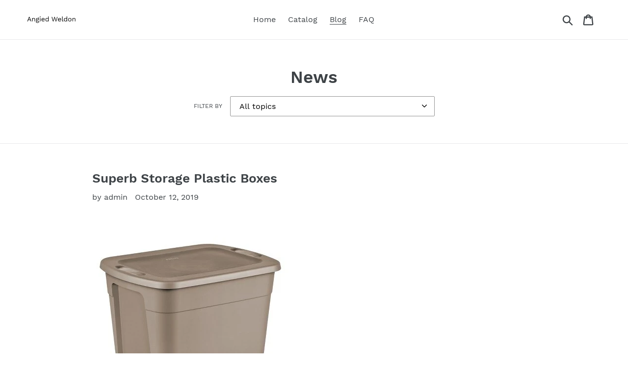

--- FILE ---
content_type: text/html; charset=utf-8
request_url: https://angiedweldon.com/blogs/news/tagged/storageplasticboxescheap
body_size: 24892
content:
<!doctype html>
<html class="no-js" lang="en">
<head>
  
  <meta name="p:domain_verify" content="e8b3947a71e927b607bf068b8ad6d76d"/>
  
  <meta charset="utf-8">
  <meta http-equiv="X-UA-Compatible" content="IE=edge,chrome=1">
  <meta name="viewport" content="width=device-width,initial-scale=1">
  <meta name="theme-color" content="#557b97">
  <link rel="canonical" href="https://angiedweldon.com/blogs/news/tagged/storageplasticboxescheap"><title>News
&ndash; Tagged &quot;StoragePlasticBoxesCheap&quot;&ndash; Angied Weldon</title><!-- /snippets/social-meta-tags.liquid -->




<meta property="og:site_name" content="Angied Weldon">
<meta property="og:url" content="https://angiedweldon.com/blogs/news/tagged/storageplasticboxescheap">
<meta property="og:title" content="News">
<meta property="og:type" content="website">
<meta property="og:description" content="Angied Weldon">





<meta name="twitter:card" content="summary_large_image">
<meta name="twitter:title" content="News">
<meta name="twitter:description" content="Angied Weldon">


  <link href="//angiedweldon.com/cdn/shop/t/1/assets/theme.scss.css?v=77358072288638703061656111462" rel="stylesheet" type="text/css" media="all" />

  <script>
    var theme = {
      strings: {
        addToCart: "Add to cart",
        soldOut: "Sold out",
        unavailable: "Unavailable",
        regularPrice: "Regular price",
        sale: "Sale",
        showMore: "Show More",
        showLess: "Show Less",
        addressError: "Error looking up that address",
        addressNoResults: "No results for that address",
        addressQueryLimit: "You have exceeded the Google API usage limit. Consider upgrading to a \u003ca href=\"https:\/\/developers.google.com\/maps\/premium\/usage-limits\"\u003ePremium Plan\u003c\/a\u003e.",
        authError: "There was a problem authenticating your Google Maps account.",
        newWindow: "Opens in a new window.",
        external: "Opens external website.",
        newWindowExternal: "Opens external website in a new window.",
        quantityMinimumMessage: "Quantity must be 1 or more",
        unitPrice: "Unit price",
        unitPriceSeparator: "per",
        oneCartCount: "1 item",
        otherCartCount: "[count] items",
        quantityLabel: "Quantity: [count]"
      },
      moneyFormat: "${{amount}}"
    }

    document.documentElement.className = document.documentElement.className.replace('no-js', 'js');
  </script><script src="//angiedweldon.com/cdn/shop/t/1/assets/lazysizes.js?v=94224023136283657951561673172" async="async"></script>
  <script src="//angiedweldon.com/cdn/shop/t/1/assets/vendor.js?v=12001839194546984181561673173" defer="defer"></script>
  <script src="//angiedweldon.com/cdn/shop/t/1/assets/theme.js?v=107203192688088972491561737900" defer="defer"></script>

  <script>window.performance && window.performance.mark && window.performance.mark('shopify.content_for_header.start');</script><meta id="shopify-digital-wallet" name="shopify-digital-wallet" content="/9785507903/digital_wallets/dialog">
<link rel="alternate" type="application/atom+xml" title="Feed" href="/blogs/news/tagged/storageplasticboxescheap.atom" />
<script async="async" src="/checkouts/internal/preloads.js?locale=en-US"></script>
<script id="shopify-features" type="application/json">{"accessToken":"4fc3f7dcf1222aac370c7e7c7c06e19e","betas":["rich-media-storefront-analytics"],"domain":"angiedweldon.com","predictiveSearch":true,"shopId":9785507903,"locale":"en"}</script>
<script>var Shopify = Shopify || {};
Shopify.shop = "angied-weldon.myshopify.com";
Shopify.locale = "en";
Shopify.currency = {"active":"USD","rate":"1.0"};
Shopify.country = "US";
Shopify.theme = {"name":"Debut","id":38196084799,"schema_name":"Debut","schema_version":"12.2.1","theme_store_id":796,"role":"main"};
Shopify.theme.handle = "null";
Shopify.theme.style = {"id":null,"handle":null};
Shopify.cdnHost = "angiedweldon.com/cdn";
Shopify.routes = Shopify.routes || {};
Shopify.routes.root = "/";</script>
<script type="module">!function(o){(o.Shopify=o.Shopify||{}).modules=!0}(window);</script>
<script>!function(o){function n(){var o=[];function n(){o.push(Array.prototype.slice.apply(arguments))}return n.q=o,n}var t=o.Shopify=o.Shopify||{};t.loadFeatures=n(),t.autoloadFeatures=n()}(window);</script>
<script id="shop-js-analytics" type="application/json">{"pageType":"blog"}</script>
<script defer="defer" async type="module" src="//angiedweldon.com/cdn/shopifycloud/shop-js/modules/v2/client.init-shop-cart-sync_IZsNAliE.en.esm.js"></script>
<script defer="defer" async type="module" src="//angiedweldon.com/cdn/shopifycloud/shop-js/modules/v2/chunk.common_0OUaOowp.esm.js"></script>
<script type="module">
  await import("//angiedweldon.com/cdn/shopifycloud/shop-js/modules/v2/client.init-shop-cart-sync_IZsNAliE.en.esm.js");
await import("//angiedweldon.com/cdn/shopifycloud/shop-js/modules/v2/chunk.common_0OUaOowp.esm.js");

  window.Shopify.SignInWithShop?.initShopCartSync?.({"fedCMEnabled":true,"windoidEnabled":true});

</script>
<script id="__st">var __st={"a":9785507903,"offset":-18000,"reqid":"b3d0f0bc-32fb-40fd-848a-eb8a67d47351-1768505303","pageurl":"angiedweldon.com\/blogs\/news\/tagged\/storageplasticboxescheap","s":"blogs-25302925375","u":"de5ae60b0c10","p":"blog","rtyp":"blog","rid":25302925375};</script>
<script>window.ShopifyPaypalV4VisibilityTracking = true;</script>
<script id="captcha-bootstrap">!function(){'use strict';const t='contact',e='account',n='new_comment',o=[[t,t],['blogs',n],['comments',n],[t,'customer']],c=[[e,'customer_login'],[e,'guest_login'],[e,'recover_customer_password'],[e,'create_customer']],r=t=>t.map((([t,e])=>`form[action*='/${t}']:not([data-nocaptcha='true']) input[name='form_type'][value='${e}']`)).join(','),a=t=>()=>t?[...document.querySelectorAll(t)].map((t=>t.form)):[];function s(){const t=[...o],e=r(t);return a(e)}const i='password',u='form_key',d=['recaptcha-v3-token','g-recaptcha-response','h-captcha-response',i],f=()=>{try{return window.sessionStorage}catch{return}},m='__shopify_v',_=t=>t.elements[u];function p(t,e,n=!1){try{const o=window.sessionStorage,c=JSON.parse(o.getItem(e)),{data:r}=function(t){const{data:e,action:n}=t;return t[m]||n?{data:e,action:n}:{data:t,action:n}}(c);for(const[e,n]of Object.entries(r))t.elements[e]&&(t.elements[e].value=n);n&&o.removeItem(e)}catch(o){console.error('form repopulation failed',{error:o})}}const l='form_type',E='cptcha';function T(t){t.dataset[E]=!0}const w=window,h=w.document,L='Shopify',v='ce_forms',y='captcha';let A=!1;((t,e)=>{const n=(g='f06e6c50-85a8-45c8-87d0-21a2b65856fe',I='https://cdn.shopify.com/shopifycloud/storefront-forms-hcaptcha/ce_storefront_forms_captcha_hcaptcha.v1.5.2.iife.js',D={infoText:'Protected by hCaptcha',privacyText:'Privacy',termsText:'Terms'},(t,e,n)=>{const o=w[L][v],c=o.bindForm;if(c)return c(t,g,e,D).then(n);var r;o.q.push([[t,g,e,D],n]),r=I,A||(h.body.append(Object.assign(h.createElement('script'),{id:'captcha-provider',async:!0,src:r})),A=!0)});var g,I,D;w[L]=w[L]||{},w[L][v]=w[L][v]||{},w[L][v].q=[],w[L][y]=w[L][y]||{},w[L][y].protect=function(t,e){n(t,void 0,e),T(t)},Object.freeze(w[L][y]),function(t,e,n,w,h,L){const[v,y,A,g]=function(t,e,n){const i=e?o:[],u=t?c:[],d=[...i,...u],f=r(d),m=r(i),_=r(d.filter((([t,e])=>n.includes(e))));return[a(f),a(m),a(_),s()]}(w,h,L),I=t=>{const e=t.target;return e instanceof HTMLFormElement?e:e&&e.form},D=t=>v().includes(t);t.addEventListener('submit',(t=>{const e=I(t);if(!e)return;const n=D(e)&&!e.dataset.hcaptchaBound&&!e.dataset.recaptchaBound,o=_(e),c=g().includes(e)&&(!o||!o.value);(n||c)&&t.preventDefault(),c&&!n&&(function(t){try{if(!f())return;!function(t){const e=f();if(!e)return;const n=_(t);if(!n)return;const o=n.value;o&&e.removeItem(o)}(t);const e=Array.from(Array(32),(()=>Math.random().toString(36)[2])).join('');!function(t,e){_(t)||t.append(Object.assign(document.createElement('input'),{type:'hidden',name:u})),t.elements[u].value=e}(t,e),function(t,e){const n=f();if(!n)return;const o=[...t.querySelectorAll(`input[type='${i}']`)].map((({name:t})=>t)),c=[...d,...o],r={};for(const[a,s]of new FormData(t).entries())c.includes(a)||(r[a]=s);n.setItem(e,JSON.stringify({[m]:1,action:t.action,data:r}))}(t,e)}catch(e){console.error('failed to persist form',e)}}(e),e.submit())}));const S=(t,e)=>{t&&!t.dataset[E]&&(n(t,e.some((e=>e===t))),T(t))};for(const o of['focusin','change'])t.addEventListener(o,(t=>{const e=I(t);D(e)&&S(e,y())}));const B=e.get('form_key'),M=e.get(l),P=B&&M;t.addEventListener('DOMContentLoaded',(()=>{const t=y();if(P)for(const e of t)e.elements[l].value===M&&p(e,B);[...new Set([...A(),...v().filter((t=>'true'===t.dataset.shopifyCaptcha))])].forEach((e=>S(e,t)))}))}(h,new URLSearchParams(w.location.search),n,t,e,['guest_login'])})(!0,!0)}();</script>
<script integrity="sha256-4kQ18oKyAcykRKYeNunJcIwy7WH5gtpwJnB7kiuLZ1E=" data-source-attribution="shopify.loadfeatures" defer="defer" src="//angiedweldon.com/cdn/shopifycloud/storefront/assets/storefront/load_feature-a0a9edcb.js" crossorigin="anonymous"></script>
<script data-source-attribution="shopify.dynamic_checkout.dynamic.init">var Shopify=Shopify||{};Shopify.PaymentButton=Shopify.PaymentButton||{isStorefrontPortableWallets:!0,init:function(){window.Shopify.PaymentButton.init=function(){};var t=document.createElement("script");t.src="https://angiedweldon.com/cdn/shopifycloud/portable-wallets/latest/portable-wallets.en.js",t.type="module",document.head.appendChild(t)}};
</script>
<script data-source-attribution="shopify.dynamic_checkout.buyer_consent">
  function portableWalletsHideBuyerConsent(e){var t=document.getElementById("shopify-buyer-consent"),n=document.getElementById("shopify-subscription-policy-button");t&&n&&(t.classList.add("hidden"),t.setAttribute("aria-hidden","true"),n.removeEventListener("click",e))}function portableWalletsShowBuyerConsent(e){var t=document.getElementById("shopify-buyer-consent"),n=document.getElementById("shopify-subscription-policy-button");t&&n&&(t.classList.remove("hidden"),t.removeAttribute("aria-hidden"),n.addEventListener("click",e))}window.Shopify?.PaymentButton&&(window.Shopify.PaymentButton.hideBuyerConsent=portableWalletsHideBuyerConsent,window.Shopify.PaymentButton.showBuyerConsent=portableWalletsShowBuyerConsent);
</script>
<script data-source-attribution="shopify.dynamic_checkout.cart.bootstrap">document.addEventListener("DOMContentLoaded",(function(){function t(){return document.querySelector("shopify-accelerated-checkout-cart, shopify-accelerated-checkout")}if(t())Shopify.PaymentButton.init();else{new MutationObserver((function(e,n){t()&&(Shopify.PaymentButton.init(),n.disconnect())})).observe(document.body,{childList:!0,subtree:!0})}}));
</script>

<script>window.performance && window.performance.mark && window.performance.mark('shopify.content_for_header.end');</script>
<meta property="og:image" content="https://cdn.shopify.com/s/files/1/0097/8550/7903/files/Angied_Weldon_Work_Sans.png?height=628&pad_color=fff&v=1614787934&width=1200" />
<meta property="og:image:secure_url" content="https://cdn.shopify.com/s/files/1/0097/8550/7903/files/Angied_Weldon_Work_Sans.png?height=628&pad_color=fff&v=1614787934&width=1200" />
<meta property="og:image:width" content="1200" />
<meta property="og:image:height" content="628" />
<link href="https://monorail-edge.shopifysvc.com" rel="dns-prefetch">
<script>(function(){if ("sendBeacon" in navigator && "performance" in window) {try {var session_token_from_headers = performance.getEntriesByType('navigation')[0].serverTiming.find(x => x.name == '_s').description;} catch {var session_token_from_headers = undefined;}var session_cookie_matches = document.cookie.match(/_shopify_s=([^;]*)/);var session_token_from_cookie = session_cookie_matches && session_cookie_matches.length === 2 ? session_cookie_matches[1] : "";var session_token = session_token_from_headers || session_token_from_cookie || "";function handle_abandonment_event(e) {var entries = performance.getEntries().filter(function(entry) {return /monorail-edge.shopifysvc.com/.test(entry.name);});if (!window.abandonment_tracked && entries.length === 0) {window.abandonment_tracked = true;var currentMs = Date.now();var navigation_start = performance.timing.navigationStart;var payload = {shop_id: 9785507903,url: window.location.href,navigation_start,duration: currentMs - navigation_start,session_token,page_type: "blog"};window.navigator.sendBeacon("https://monorail-edge.shopifysvc.com/v1/produce", JSON.stringify({schema_id: "online_store_buyer_site_abandonment/1.1",payload: payload,metadata: {event_created_at_ms: currentMs,event_sent_at_ms: currentMs}}));}}window.addEventListener('pagehide', handle_abandonment_event);}}());</script>
<script id="web-pixels-manager-setup">(function e(e,d,r,n,o){if(void 0===o&&(o={}),!Boolean(null===(a=null===(i=window.Shopify)||void 0===i?void 0:i.analytics)||void 0===a?void 0:a.replayQueue)){var i,a;window.Shopify=window.Shopify||{};var t=window.Shopify;t.analytics=t.analytics||{};var s=t.analytics;s.replayQueue=[],s.publish=function(e,d,r){return s.replayQueue.push([e,d,r]),!0};try{self.performance.mark("wpm:start")}catch(e){}var l=function(){var e={modern:/Edge?\/(1{2}[4-9]|1[2-9]\d|[2-9]\d{2}|\d{4,})\.\d+(\.\d+|)|Firefox\/(1{2}[4-9]|1[2-9]\d|[2-9]\d{2}|\d{4,})\.\d+(\.\d+|)|Chrom(ium|e)\/(9{2}|\d{3,})\.\d+(\.\d+|)|(Maci|X1{2}).+ Version\/(15\.\d+|(1[6-9]|[2-9]\d|\d{3,})\.\d+)([,.]\d+|)( \(\w+\)|)( Mobile\/\w+|) Safari\/|Chrome.+OPR\/(9{2}|\d{3,})\.\d+\.\d+|(CPU[ +]OS|iPhone[ +]OS|CPU[ +]iPhone|CPU IPhone OS|CPU iPad OS)[ +]+(15[._]\d+|(1[6-9]|[2-9]\d|\d{3,})[._]\d+)([._]\d+|)|Android:?[ /-](13[3-9]|1[4-9]\d|[2-9]\d{2}|\d{4,})(\.\d+|)(\.\d+|)|Android.+Firefox\/(13[5-9]|1[4-9]\d|[2-9]\d{2}|\d{4,})\.\d+(\.\d+|)|Android.+Chrom(ium|e)\/(13[3-9]|1[4-9]\d|[2-9]\d{2}|\d{4,})\.\d+(\.\d+|)|SamsungBrowser\/([2-9]\d|\d{3,})\.\d+/,legacy:/Edge?\/(1[6-9]|[2-9]\d|\d{3,})\.\d+(\.\d+|)|Firefox\/(5[4-9]|[6-9]\d|\d{3,})\.\d+(\.\d+|)|Chrom(ium|e)\/(5[1-9]|[6-9]\d|\d{3,})\.\d+(\.\d+|)([\d.]+$|.*Safari\/(?![\d.]+ Edge\/[\d.]+$))|(Maci|X1{2}).+ Version\/(10\.\d+|(1[1-9]|[2-9]\d|\d{3,})\.\d+)([,.]\d+|)( \(\w+\)|)( Mobile\/\w+|) Safari\/|Chrome.+OPR\/(3[89]|[4-9]\d|\d{3,})\.\d+\.\d+|(CPU[ +]OS|iPhone[ +]OS|CPU[ +]iPhone|CPU IPhone OS|CPU iPad OS)[ +]+(10[._]\d+|(1[1-9]|[2-9]\d|\d{3,})[._]\d+)([._]\d+|)|Android:?[ /-](13[3-9]|1[4-9]\d|[2-9]\d{2}|\d{4,})(\.\d+|)(\.\d+|)|Mobile Safari.+OPR\/([89]\d|\d{3,})\.\d+\.\d+|Android.+Firefox\/(13[5-9]|1[4-9]\d|[2-9]\d{2}|\d{4,})\.\d+(\.\d+|)|Android.+Chrom(ium|e)\/(13[3-9]|1[4-9]\d|[2-9]\d{2}|\d{4,})\.\d+(\.\d+|)|Android.+(UC? ?Browser|UCWEB|U3)[ /]?(15\.([5-9]|\d{2,})|(1[6-9]|[2-9]\d|\d{3,})\.\d+)\.\d+|SamsungBrowser\/(5\.\d+|([6-9]|\d{2,})\.\d+)|Android.+MQ{2}Browser\/(14(\.(9|\d{2,})|)|(1[5-9]|[2-9]\d|\d{3,})(\.\d+|))(\.\d+|)|K[Aa][Ii]OS\/(3\.\d+|([4-9]|\d{2,})\.\d+)(\.\d+|)/},d=e.modern,r=e.legacy,n=navigator.userAgent;return n.match(d)?"modern":n.match(r)?"legacy":"unknown"}(),u="modern"===l?"modern":"legacy",c=(null!=n?n:{modern:"",legacy:""})[u],f=function(e){return[e.baseUrl,"/wpm","/b",e.hashVersion,"modern"===e.buildTarget?"m":"l",".js"].join("")}({baseUrl:d,hashVersion:r,buildTarget:u}),m=function(e){var d=e.version,r=e.bundleTarget,n=e.surface,o=e.pageUrl,i=e.monorailEndpoint;return{emit:function(e){var a=e.status,t=e.errorMsg,s=(new Date).getTime(),l=JSON.stringify({metadata:{event_sent_at_ms:s},events:[{schema_id:"web_pixels_manager_load/3.1",payload:{version:d,bundle_target:r,page_url:o,status:a,surface:n,error_msg:t},metadata:{event_created_at_ms:s}}]});if(!i)return console&&console.warn&&console.warn("[Web Pixels Manager] No Monorail endpoint provided, skipping logging."),!1;try{return self.navigator.sendBeacon.bind(self.navigator)(i,l)}catch(e){}var u=new XMLHttpRequest;try{return u.open("POST",i,!0),u.setRequestHeader("Content-Type","text/plain"),u.send(l),!0}catch(e){return console&&console.warn&&console.warn("[Web Pixels Manager] Got an unhandled error while logging to Monorail."),!1}}}}({version:r,bundleTarget:l,surface:e.surface,pageUrl:self.location.href,monorailEndpoint:e.monorailEndpoint});try{o.browserTarget=l,function(e){var d=e.src,r=e.async,n=void 0===r||r,o=e.onload,i=e.onerror,a=e.sri,t=e.scriptDataAttributes,s=void 0===t?{}:t,l=document.createElement("script"),u=document.querySelector("head"),c=document.querySelector("body");if(l.async=n,l.src=d,a&&(l.integrity=a,l.crossOrigin="anonymous"),s)for(var f in s)if(Object.prototype.hasOwnProperty.call(s,f))try{l.dataset[f]=s[f]}catch(e){}if(o&&l.addEventListener("load",o),i&&l.addEventListener("error",i),u)u.appendChild(l);else{if(!c)throw new Error("Did not find a head or body element to append the script");c.appendChild(l)}}({src:f,async:!0,onload:function(){if(!function(){var e,d;return Boolean(null===(d=null===(e=window.Shopify)||void 0===e?void 0:e.analytics)||void 0===d?void 0:d.initialized)}()){var d=window.webPixelsManager.init(e)||void 0;if(d){var r=window.Shopify.analytics;r.replayQueue.forEach((function(e){var r=e[0],n=e[1],o=e[2];d.publishCustomEvent(r,n,o)})),r.replayQueue=[],r.publish=d.publishCustomEvent,r.visitor=d.visitor,r.initialized=!0}}},onerror:function(){return m.emit({status:"failed",errorMsg:"".concat(f," has failed to load")})},sri:function(e){var d=/^sha384-[A-Za-z0-9+/=]+$/;return"string"==typeof e&&d.test(e)}(c)?c:"",scriptDataAttributes:o}),m.emit({status:"loading"})}catch(e){m.emit({status:"failed",errorMsg:(null==e?void 0:e.message)||"Unknown error"})}}})({shopId: 9785507903,storefrontBaseUrl: "https://angiedweldon.com",extensionsBaseUrl: "https://extensions.shopifycdn.com/cdn/shopifycloud/web-pixels-manager",monorailEndpoint: "https://monorail-edge.shopifysvc.com/unstable/produce_batch",surface: "storefront-renderer",enabledBetaFlags: ["2dca8a86"],webPixelsConfigList: [{"id":"shopify-app-pixel","configuration":"{}","eventPayloadVersion":"v1","runtimeContext":"STRICT","scriptVersion":"0450","apiClientId":"shopify-pixel","type":"APP","privacyPurposes":["ANALYTICS","MARKETING"]},{"id":"shopify-custom-pixel","eventPayloadVersion":"v1","runtimeContext":"LAX","scriptVersion":"0450","apiClientId":"shopify-pixel","type":"CUSTOM","privacyPurposes":["ANALYTICS","MARKETING"]}],isMerchantRequest: false,initData: {"shop":{"name":"Angied Weldon","paymentSettings":{"currencyCode":"USD"},"myshopifyDomain":"angied-weldon.myshopify.com","countryCode":"US","storefrontUrl":"https:\/\/angiedweldon.com"},"customer":null,"cart":null,"checkout":null,"productVariants":[],"purchasingCompany":null},},"https://angiedweldon.com/cdn","fcfee988w5aeb613cpc8e4bc33m6693e112",{"modern":"","legacy":""},{"shopId":"9785507903","storefrontBaseUrl":"https:\/\/angiedweldon.com","extensionBaseUrl":"https:\/\/extensions.shopifycdn.com\/cdn\/shopifycloud\/web-pixels-manager","surface":"storefront-renderer","enabledBetaFlags":"[\"2dca8a86\"]","isMerchantRequest":"false","hashVersion":"fcfee988w5aeb613cpc8e4bc33m6693e112","publish":"custom","events":"[[\"page_viewed\",{}]]"});</script><script>
  window.ShopifyAnalytics = window.ShopifyAnalytics || {};
  window.ShopifyAnalytics.meta = window.ShopifyAnalytics.meta || {};
  window.ShopifyAnalytics.meta.currency = 'USD';
  var meta = {"page":{"pageType":"blog","resourceType":"blog","resourceId":25302925375,"requestId":"b3d0f0bc-32fb-40fd-848a-eb8a67d47351-1768505303"}};
  for (var attr in meta) {
    window.ShopifyAnalytics.meta[attr] = meta[attr];
  }
</script>
<script class="analytics">
  (function () {
    var customDocumentWrite = function(content) {
      var jquery = null;

      if (window.jQuery) {
        jquery = window.jQuery;
      } else if (window.Checkout && window.Checkout.$) {
        jquery = window.Checkout.$;
      }

      if (jquery) {
        jquery('body').append(content);
      }
    };

    var hasLoggedConversion = function(token) {
      if (token) {
        return document.cookie.indexOf('loggedConversion=' + token) !== -1;
      }
      return false;
    }

    var setCookieIfConversion = function(token) {
      if (token) {
        var twoMonthsFromNow = new Date(Date.now());
        twoMonthsFromNow.setMonth(twoMonthsFromNow.getMonth() + 2);

        document.cookie = 'loggedConversion=' + token + '; expires=' + twoMonthsFromNow;
      }
    }

    var trekkie = window.ShopifyAnalytics.lib = window.trekkie = window.trekkie || [];
    if (trekkie.integrations) {
      return;
    }
    trekkie.methods = [
      'identify',
      'page',
      'ready',
      'track',
      'trackForm',
      'trackLink'
    ];
    trekkie.factory = function(method) {
      return function() {
        var args = Array.prototype.slice.call(arguments);
        args.unshift(method);
        trekkie.push(args);
        return trekkie;
      };
    };
    for (var i = 0; i < trekkie.methods.length; i++) {
      var key = trekkie.methods[i];
      trekkie[key] = trekkie.factory(key);
    }
    trekkie.load = function(config) {
      trekkie.config = config || {};
      trekkie.config.initialDocumentCookie = document.cookie;
      var first = document.getElementsByTagName('script')[0];
      var script = document.createElement('script');
      script.type = 'text/javascript';
      script.onerror = function(e) {
        var scriptFallback = document.createElement('script');
        scriptFallback.type = 'text/javascript';
        scriptFallback.onerror = function(error) {
                var Monorail = {
      produce: function produce(monorailDomain, schemaId, payload) {
        var currentMs = new Date().getTime();
        var event = {
          schema_id: schemaId,
          payload: payload,
          metadata: {
            event_created_at_ms: currentMs,
            event_sent_at_ms: currentMs
          }
        };
        return Monorail.sendRequest("https://" + monorailDomain + "/v1/produce", JSON.stringify(event));
      },
      sendRequest: function sendRequest(endpointUrl, payload) {
        // Try the sendBeacon API
        if (window && window.navigator && typeof window.navigator.sendBeacon === 'function' && typeof window.Blob === 'function' && !Monorail.isIos12()) {
          var blobData = new window.Blob([payload], {
            type: 'text/plain'
          });

          if (window.navigator.sendBeacon(endpointUrl, blobData)) {
            return true;
          } // sendBeacon was not successful

        } // XHR beacon

        var xhr = new XMLHttpRequest();

        try {
          xhr.open('POST', endpointUrl);
          xhr.setRequestHeader('Content-Type', 'text/plain');
          xhr.send(payload);
        } catch (e) {
          console.log(e);
        }

        return false;
      },
      isIos12: function isIos12() {
        return window.navigator.userAgent.lastIndexOf('iPhone; CPU iPhone OS 12_') !== -1 || window.navigator.userAgent.lastIndexOf('iPad; CPU OS 12_') !== -1;
      }
    };
    Monorail.produce('monorail-edge.shopifysvc.com',
      'trekkie_storefront_load_errors/1.1',
      {shop_id: 9785507903,
      theme_id: 38196084799,
      app_name: "storefront",
      context_url: window.location.href,
      source_url: "//angiedweldon.com/cdn/s/trekkie.storefront.cd680fe47e6c39ca5d5df5f0a32d569bc48c0f27.min.js"});

        };
        scriptFallback.async = true;
        scriptFallback.src = '//angiedweldon.com/cdn/s/trekkie.storefront.cd680fe47e6c39ca5d5df5f0a32d569bc48c0f27.min.js';
        first.parentNode.insertBefore(scriptFallback, first);
      };
      script.async = true;
      script.src = '//angiedweldon.com/cdn/s/trekkie.storefront.cd680fe47e6c39ca5d5df5f0a32d569bc48c0f27.min.js';
      first.parentNode.insertBefore(script, first);
    };
    trekkie.load(
      {"Trekkie":{"appName":"storefront","development":false,"defaultAttributes":{"shopId":9785507903,"isMerchantRequest":null,"themeId":38196084799,"themeCityHash":"17242723618678973140","contentLanguage":"en","currency":"USD","eventMetadataId":"87a580bb-af0a-4772-8131-0cc794da815b"},"isServerSideCookieWritingEnabled":true,"monorailRegion":"shop_domain","enabledBetaFlags":["65f19447"]},"Session Attribution":{},"S2S":{"facebookCapiEnabled":false,"source":"trekkie-storefront-renderer","apiClientId":580111}}
    );

    var loaded = false;
    trekkie.ready(function() {
      if (loaded) return;
      loaded = true;

      window.ShopifyAnalytics.lib = window.trekkie;

      var originalDocumentWrite = document.write;
      document.write = customDocumentWrite;
      try { window.ShopifyAnalytics.merchantGoogleAnalytics.call(this); } catch(error) {};
      document.write = originalDocumentWrite;

      window.ShopifyAnalytics.lib.page(null,{"pageType":"blog","resourceType":"blog","resourceId":25302925375,"requestId":"b3d0f0bc-32fb-40fd-848a-eb8a67d47351-1768505303","shopifyEmitted":true});

      var match = window.location.pathname.match(/checkouts\/(.+)\/(thank_you|post_purchase)/)
      var token = match? match[1]: undefined;
      if (!hasLoggedConversion(token)) {
        setCookieIfConversion(token);
        
      }
    });


        var eventsListenerScript = document.createElement('script');
        eventsListenerScript.async = true;
        eventsListenerScript.src = "//angiedweldon.com/cdn/shopifycloud/storefront/assets/shop_events_listener-3da45d37.js";
        document.getElementsByTagName('head')[0].appendChild(eventsListenerScript);

})();</script>
<script
  defer
  src="https://angiedweldon.com/cdn/shopifycloud/perf-kit/shopify-perf-kit-3.0.3.min.js"
  data-application="storefront-renderer"
  data-shop-id="9785507903"
  data-render-region="gcp-us-central1"
  data-page-type="blog"
  data-theme-instance-id="38196084799"
  data-theme-name="Debut"
  data-theme-version="12.2.1"
  data-monorail-region="shop_domain"
  data-resource-timing-sampling-rate="10"
  data-shs="true"
  data-shs-beacon="true"
  data-shs-export-with-fetch="true"
  data-shs-logs-sample-rate="1"
  data-shs-beacon-endpoint="https://angiedweldon.com/api/collect"
></script>
</head>

<body class="template-blog">

  <a class="in-page-link visually-hidden skip-link" href="#MainContent">Skip to content</a>

  <div id="SearchDrawer" class="search-bar drawer drawer--top" role="dialog" aria-modal="true" aria-label="Search">
    <div class="search-bar__table">
      <div class="search-bar__table-cell search-bar__form-wrapper">
        <form class="search search-bar__form" action="/search" method="get" role="search">
          <input class="search__input search-bar__input" type="search" name="q" value="" placeholder="Search" aria-label="Search">
          <button class="search-bar__submit search__submit btn--link" type="submit">
            <svg aria-hidden="true" focusable="false" role="presentation" class="icon icon-search" viewBox="0 0 37 40"><path d="M35.6 36l-9.8-9.8c4.1-5.4 3.6-13.2-1.3-18.1-5.4-5.4-14.2-5.4-19.7 0-5.4 5.4-5.4 14.2 0 19.7 2.6 2.6 6.1 4.1 9.8 4.1 3 0 5.9-1 8.3-2.8l9.8 9.8c.4.4.9.6 1.4.6s1-.2 1.4-.6c.9-.9.9-2.1.1-2.9zm-20.9-8.2c-2.6 0-5.1-1-7-2.9-3.9-3.9-3.9-10.1 0-14C9.6 9 12.2 8 14.7 8s5.1 1 7 2.9c3.9 3.9 3.9 10.1 0 14-1.9 1.9-4.4 2.9-7 2.9z"/></svg>
            <span class="icon__fallback-text">Submit</span>
          </button>
        </form>
      </div>
      <div class="search-bar__table-cell text-right">
        <button type="button" class="btn--link search-bar__close js-drawer-close">
          <svg aria-hidden="true" focusable="false" role="presentation" class="icon icon-close" viewBox="0 0 40 40"><path d="M23.868 20.015L39.117 4.78c1.11-1.108 1.11-2.77 0-3.877-1.109-1.108-2.773-1.108-3.882 0L19.986 16.137 4.737.904C3.628-.204 1.965-.204.856.904c-1.11 1.108-1.11 2.77 0 3.877l15.249 15.234L.855 35.248c-1.108 1.108-1.108 2.77 0 3.877.555.554 1.248.831 1.942.831s1.386-.277 1.94-.83l15.25-15.234 15.248 15.233c.555.554 1.248.831 1.941.831s1.387-.277 1.941-.83c1.11-1.109 1.11-2.77 0-3.878L23.868 20.015z" class="layer"/></svg>
          <span class="icon__fallback-text">Close search</span>
        </button>
      </div>
    </div>
  </div>

  <style data-shopify>

  .cart-popup {
    box-shadow: 1px 1px 10px 2px rgba(232, 233, 235, 0.5);
  }</style><div class="cart-popup-wrapper cart-popup-wrapper--hidden" role="dialog" aria-modal="true" aria-labelledby="CartPopupHeading" data-cart-popup-wrapper>
  <div class="cart-popup" data-cart-popup tabindex="-1">
    <h2 id="CartPopupHeading" class="cart-popup__heading">Just added to your cart</h2>
    <button class="cart-popup__close" aria-label="Close" data-cart-popup-close><svg aria-hidden="true" focusable="false" role="presentation" class="icon icon-close" viewBox="0 0 40 40"><path d="M23.868 20.015L39.117 4.78c1.11-1.108 1.11-2.77 0-3.877-1.109-1.108-2.773-1.108-3.882 0L19.986 16.137 4.737.904C3.628-.204 1.965-.204.856.904c-1.11 1.108-1.11 2.77 0 3.877l15.249 15.234L.855 35.248c-1.108 1.108-1.108 2.77 0 3.877.555.554 1.248.831 1.942.831s1.386-.277 1.94-.83l15.25-15.234 15.248 15.233c.555.554 1.248.831 1.941.831s1.387-.277 1.941-.83c1.11-1.109 1.11-2.77 0-3.878L23.868 20.015z" class="layer"/></svg></button>

    <div class="cart-popup-item">
      <div class="cart-popup-item__image-wrapper hide" data-cart-popup-image-wrapper>
        <div class="cart-popup-item__image-placeholder" data-cart-popup-image-placeholder>
          <div class="placeholder-background placeholder-background--animation"></div>
        </div>
      </div>
      <div class="cart-popup-item__description">
        <div>
          <div class="cart-popup-item__title" data-cart-popup-title></div>
          <ul class="product-details" aria-label="Product details" data-cart-popup-product-details></ul>
        </div>
        <div class="cart-popup-item__quantity">
          <span class="visually-hidden" data-cart-popup-quantity-label></span>
          <span aria-hidden="true">Qty:</span>
          <span aria-hidden="true" data-cart-popup-quantity></span>
        </div>
      </div>
    </div>

    <a href="/cart" class="cart-popup__cta-link btn btn--secondary-accent">
      View cart (<span data-cart-popup-cart-quantity></span>)
    </a>

    <div class="cart-popup__dismiss">
      <button class="cart-popup__dismiss-button text-link text-link--accent" data-cart-popup-dismiss>
        Continue shopping
      </button>
    </div>
  </div>
</div>


  <div id="shopify-section-header" class="shopify-section">

<div data-section-id="header" data-section-type="header-section">
  

  <header class="site-header border-bottom logo--left" role="banner">
    <div class="grid grid--no-gutters grid--table site-header__mobile-nav">
      

      <div class="grid__item medium-up--one-quarter logo-align--left">
        
        
          <div class="h2 site-header__logo">
        
          
<a href="/" class="site-header__logo-image">
              
              <img class="lazyload js"
                   src="//angiedweldon.com/cdn/shop/files/Angied_Weldon_Work_Sans_300x300.png?v=1614787934"
                   data-src="//angiedweldon.com/cdn/shop/files/Angied_Weldon_Work_Sans_{width}x.png?v=1614787934"
                   data-widths="[180, 360, 540, 720, 900, 1080, 1296, 1512, 1728, 2048]"
                   data-aspectratio="3.240506329113924"
                   data-sizes="auto"
                   alt="Angied Weldon"
                   style="max-width: 100px">
              <noscript>
                
                <img src="//angiedweldon.com/cdn/shop/files/Angied_Weldon_Work_Sans_100x.png?v=1614787934"
                     srcset="//angiedweldon.com/cdn/shop/files/Angied_Weldon_Work_Sans_100x.png?v=1614787934 1x, //angiedweldon.com/cdn/shop/files/Angied_Weldon_Work_Sans_100x@2x.png?v=1614787934 2x"
                     alt="Angied Weldon"
                     style="max-width: 100px;">
              </noscript>
            </a>
          
        
          </div>
        
      </div>

      
        <nav class="grid__item medium-up--one-half small--hide" id="AccessibleNav" role="navigation">
          <ul class="site-nav list--inline " id="SiteNav">
  



    
      <li >
        <a href="/"
          class="site-nav__link site-nav__link--main"
          
        >
          <span class="site-nav__label">Home</span>
        </a>
      </li>
    
  



    
      <li >
        <a href="/collections/all"
          class="site-nav__link site-nav__link--main"
          
        >
          <span class="site-nav__label">Catalog</span>
        </a>
      </li>
    
  



    
      <li  class="site-nav--active">
        <a href="/blogs/news"
          class="site-nav__link site-nav__link--main site-nav__link--active"
          
        >
          <span class="site-nav__label">Blog</span>
        </a>
      </li>
    
  



    
      <li >
        <a href="/pages/frequently-asked-questions"
          class="site-nav__link site-nav__link--main"
          
        >
          <span class="site-nav__label">FAQ</span>
        </a>
      </li>
    
  
</ul>

        </nav>
      

      <div class="grid__item medium-up--one-quarter text-right site-header__icons">
        <div class="site-header__icons-wrapper">
          <div class="site-header__search site-header__icon">
            <form action="/search" method="get" class="search-header search" role="search">
  <input class="search-header__input search__input"
    type="search"
    name="q"
    placeholder="Search"
    aria-label="Search">
  <button class="search-header__submit search__submit btn--link site-header__icon" type="submit">
    <svg aria-hidden="true" focusable="false" role="presentation" class="icon icon-search" viewBox="0 0 37 40"><path d="M35.6 36l-9.8-9.8c4.1-5.4 3.6-13.2-1.3-18.1-5.4-5.4-14.2-5.4-19.7 0-5.4 5.4-5.4 14.2 0 19.7 2.6 2.6 6.1 4.1 9.8 4.1 3 0 5.9-1 8.3-2.8l9.8 9.8c.4.4.9.6 1.4.6s1-.2 1.4-.6c.9-.9.9-2.1.1-2.9zm-20.9-8.2c-2.6 0-5.1-1-7-2.9-3.9-3.9-3.9-10.1 0-14C9.6 9 12.2 8 14.7 8s5.1 1 7 2.9c3.9 3.9 3.9 10.1 0 14-1.9 1.9-4.4 2.9-7 2.9z"/></svg>
    <span class="icon__fallback-text">Submit</span>
  </button>
</form>

          </div>

          <button type="button" class="btn--link site-header__icon site-header__search-toggle js-drawer-open-top">
            <svg aria-hidden="true" focusable="false" role="presentation" class="icon icon-search" viewBox="0 0 37 40"><path d="M35.6 36l-9.8-9.8c4.1-5.4 3.6-13.2-1.3-18.1-5.4-5.4-14.2-5.4-19.7 0-5.4 5.4-5.4 14.2 0 19.7 2.6 2.6 6.1 4.1 9.8 4.1 3 0 5.9-1 8.3-2.8l9.8 9.8c.4.4.9.6 1.4.6s1-.2 1.4-.6c.9-.9.9-2.1.1-2.9zm-20.9-8.2c-2.6 0-5.1-1-7-2.9-3.9-3.9-3.9-10.1 0-14C9.6 9 12.2 8 14.7 8s5.1 1 7 2.9c3.9 3.9 3.9 10.1 0 14-1.9 1.9-4.4 2.9-7 2.9z"/></svg>
            <span class="icon__fallback-text">Search</span>
          </button>

          

          <a href="/cart" class="site-header__icon site-header__cart">
            <svg aria-hidden="true" focusable="false" role="presentation" class="icon icon-cart" viewBox="0 0 37 40"><path d="M36.5 34.8L33.3 8h-5.9C26.7 3.9 23 .8 18.5.8S10.3 3.9 9.6 8H3.7L.5 34.8c-.2 1.5.4 2.4.9 3 .5.5 1.4 1.2 3.1 1.2h28c1.3 0 2.4-.4 3.1-1.3.7-.7 1-1.8.9-2.9zm-18-30c2.2 0 4.1 1.4 4.7 3.2h-9.5c.7-1.9 2.6-3.2 4.8-3.2zM4.5 35l2.8-23h2.2v3c0 1.1.9 2 2 2s2-.9 2-2v-3h10v3c0 1.1.9 2 2 2s2-.9 2-2v-3h2.2l2.8 23h-28z"/></svg>
            <span class="icon__fallback-text">Cart</span>
            <div id="CartCount" class="site-header__cart-count hide" data-cart-count-bubble>
              <span data-cart-count>0</span>
              <span class="icon__fallback-text medium-up--hide">items</span>
            </div>
          </a>

          

          
            <button type="button" class="btn--link site-header__icon site-header__menu js-mobile-nav-toggle mobile-nav--open" aria-controls="MobileNav"  aria-expanded="false" aria-label="Menu">
              <svg aria-hidden="true" focusable="false" role="presentation" class="icon icon-hamburger" viewBox="0 0 37 40"><path d="M33.5 25h-30c-1.1 0-2-.9-2-2s.9-2 2-2h30c1.1 0 2 .9 2 2s-.9 2-2 2zm0-11.5h-30c-1.1 0-2-.9-2-2s.9-2 2-2h30c1.1 0 2 .9 2 2s-.9 2-2 2zm0 23h-30c-1.1 0-2-.9-2-2s.9-2 2-2h30c1.1 0 2 .9 2 2s-.9 2-2 2z"/></svg>
              <svg aria-hidden="true" focusable="false" role="presentation" class="icon icon-close" viewBox="0 0 40 40"><path d="M23.868 20.015L39.117 4.78c1.11-1.108 1.11-2.77 0-3.877-1.109-1.108-2.773-1.108-3.882 0L19.986 16.137 4.737.904C3.628-.204 1.965-.204.856.904c-1.11 1.108-1.11 2.77 0 3.877l15.249 15.234L.855 35.248c-1.108 1.108-1.108 2.77 0 3.877.555.554 1.248.831 1.942.831s1.386-.277 1.94-.83l15.25-15.234 15.248 15.233c.555.554 1.248.831 1.941.831s1.387-.277 1.941-.83c1.11-1.109 1.11-2.77 0-3.878L23.868 20.015z" class="layer"/></svg>
            </button>
          
        </div>

      </div>
    </div>

    <nav class="mobile-nav-wrapper medium-up--hide" role="navigation">
      <ul id="MobileNav" class="mobile-nav">
        
<li class="mobile-nav__item border-bottom">
            
              <a href="/"
                class="mobile-nav__link"
                
              >
                <span class="mobile-nav__label">Home</span>
              </a>
            
          </li>
        
<li class="mobile-nav__item border-bottom">
            
              <a href="/collections/all"
                class="mobile-nav__link"
                
              >
                <span class="mobile-nav__label">Catalog</span>
              </a>
            
          </li>
        
<li class="mobile-nav__item border-bottom">
            
              <a href="/blogs/news"
                class="mobile-nav__link mobile-nav__link--active"
                
              >
                <span class="mobile-nav__label">Blog</span>
              </a>
            
          </li>
        
<li class="mobile-nav__item">
            
              <a href="/pages/frequently-asked-questions"
                class="mobile-nav__link"
                
              >
                <span class="mobile-nav__label">FAQ</span>
              </a>
            
          </li>
        
        
      </ul>
    </nav>
  </header>

  
</div>



<script type="application/ld+json">
{
  "@context": "http://schema.org",
  "@type": "Organization",
  "name": "Angied Weldon",
  
    
    "logo": "https:\/\/angiedweldon.com\/cdn\/shop\/files\/Angied_Weldon_Work_Sans_2048x.png?v=1614787934",
  
  "sameAs": [
    "",
    "",
    "",
    "",
    "",
    "",
    "",
    ""
  ],
  "url": "https:\/\/angiedweldon.com"
}
</script>




</div>

  <div class="page-container" id="PageContainer">

    <main class="main-content js-focus-hidden" id="MainContent" role="main" tabindex="-1">
      

<div id="shopify-section-blog-template" class="shopify-section">

<div class="page-width">
  <header class="section-header text-center">
    <h1>News</h1>
    
      <div class="blog-filter">
        <label class="blog-filter__label select-label" for="BlogTagFilter">Filter by</label>
        <div class="select-group">
          <select id="BlogTagFilter" aria-describedby="a11y-refresh-page-message a11y-selection-message">
            <option value="/blogs/news">All topics</option>
            
              <option value="/blogs/news/tagged/0060" >0060</option>
            
              <option value="/blogs/news/tagged/04" >04</option>
            
              <option value="/blogs/news/tagged/1" >1</option>
            
              <option value="/blogs/news/tagged/10" >10</option>
            
              <option value="/blogs/news/tagged/108258" >108258</option>
            
              <option value="/blogs/news/tagged/10minuteorganizingprojects" >10MinuteOrganizingProjects</option>
            
              <option value="/blogs/news/tagged/13" >13</option>
            
              <option value="/blogs/news/tagged/135" >135</option>
            
              <option value="/blogs/news/tagged/149" >149</option>
            
              <option value="/blogs/news/tagged/156" >156</option>
            
              <option value="/blogs/news/tagged/16" >16</option>
            
              <option value="/blogs/news/tagged/161" >161</option>
            
              <option value="/blogs/news/tagged/2" >2</option>
            
              <option value="/blogs/news/tagged/201" >201</option>
            
              <option value="/blogs/news/tagged/22" >22</option>
            
              <option value="/blogs/news/tagged/23" >23</option>
            
              <option value="/blogs/news/tagged/24310622" >24310622</option>
            
              <option value="/blogs/news/tagged/24hourlaundry" >24HourLaundry</option>
            
              <option value="/blogs/news/tagged/25" >25</option>
            
              <option value="/blogs/news/tagged/25285" >25285</option>
            
              <option value="/blogs/news/tagged/28" >28</option>
            
              <option value="/blogs/news/tagged/3" >3</option>
            
              <option value="/blogs/news/tagged/31" >31</option>
            
              <option value="/blogs/news/tagged/311" >311</option>
            
              <option value="/blogs/news/tagged/31169" >31169</option>
            
              <option value="/blogs/news/tagged/32" >32</option>
            
              <option value="/blogs/news/tagged/323" >323</option>
            
              <option value="/blogs/news/tagged/33" >33</option>
            
              <option value="/blogs/news/tagged/369" >369</option>
            
              <option value="/blogs/news/tagged/389" >389</option>
            
              <option value="/blogs/news/tagged/4" >4</option>
            
              <option value="/blogs/news/tagged/42" >42</option>
            
              <option value="/blogs/news/tagged/5" >5</option>
            
              <option value="/blogs/news/tagged/5005" >5005</option>
            
              <option value="/blogs/news/tagged/526" >526</option>
            
              <option value="/blogs/news/tagged/559" >559</option>
            
              <option value="/blogs/news/tagged/59" >59</option>
            
              <option value="/blogs/news/tagged/5gallonbucket" >5gallonbucket</option>
            
              <option value="/blogs/news/tagged/6" >6</option>
            
              <option value="/blogs/news/tagged/671" >671</option>
            
              <option value="/blogs/news/tagged/7" >7</option>
            
              <option value="/blogs/news/tagged/748" >748</option>
            
              <option value="/blogs/news/tagged/76" >76</option>
            
              <option value="/blogs/news/tagged/785" >785</option>
            
              <option value="/blogs/news/tagged/8" >8</option>
            
              <option value="/blogs/news/tagged/806363" >806363</option>
            
              <option value="/blogs/news/tagged/820" >820</option>
            
              <option value="/blogs/news/tagged/836" >836</option>
            
              <option value="/blogs/news/tagged/8505" >8505</option>
            
              <option value="/blogs/news/tagged/867" >867</option>
            
              <option value="/blogs/news/tagged/9" >9</option>
            
              <option value="/blogs/news/tagged/955" >955</option>
            
              <option value="/blogs/news/tagged/973" >973</option>
            
              <option value="/blogs/news/tagged/acos" >Acos</option>
            
              <option value="/blogs/news/tagged/adjustablesilverwaredrawerdividers" >AdjustableSilverwareDrawerDividers</option>
            
              <option value="/blogs/news/tagged/advice" >Advice</option>
            
              <option value="/blogs/news/tagged/afflink" >afflink</option>
            
              <option value="/blogs/news/tagged/ahdecor" >AHDECOR</option>
            
              <option value="/blogs/news/tagged/allergies" >Allergies</option>
            
              <option value="/blogs/news/tagged/allpostsoncollege" >AllPostsOnCollege</option>
            
              <option value="/blogs/news/tagged/amadahomefurnishing" >AMADAHOMEFURNISHING</option>
            
              <option value="/blogs/news/tagged/amazon" >Amazon</option>
            
              <option value="/blogs/news/tagged/amazonbasics" >AmazonBasics</option>
            
              <option value="/blogs/news/tagged/amazondeals" >AmazonDeals</option>
            
              <option value="/blogs/news/tagged/ambird" >AMBIRD</option>
            
              <option value="/blogs/news/tagged/americansoilsanrafael" >AmericanSoilSanRafael</option>
            
              <option value="/blogs/news/tagged/americansoilsanrafaelcalifornia" >AmericanSoilSanRafaelCalifornia</option>
            
              <option value="/blogs/news/tagged/amerock" >Amerock</option>
            
              <option value="/blogs/news/tagged/anbuy" >Anbuy</option>
            
              <option value="/blogs/news/tagged/annaklin" >Annaklin</option>
            
              <option value="/blogs/news/tagged/apartment" >Apartment</option>
            
              <option value="/blogs/news/tagged/areaonline" >AreaOnline</option>
            
              <option value="/blogs/news/tagged/arearugs" >AreaRugs</option>
            
              <option value="/blogs/news/tagged/aroundhomeerfahrungen" >AroundHomeErfahrungen</option>
            
              <option value="/blogs/news/tagged/aroundsymbol" >AroundSymbol</option>
            
              <option value="/blogs/news/tagged/aroundtheworldin80days" >AroundTheWorldIn80Days</option>
            
              <option value="/blogs/news/tagged/arova" >AROVA</option>
            
              <option value="/blogs/news/tagged/art" >art</option>
            
              <option value="/blogs/news/tagged/artforart" >ArtForArt</option>
            
              <option value="/blogs/news/tagged/artforlivinggmbh" >ArtForLivingGmbh</option>
            
              <option value="/blogs/news/tagged/artforsmilingrooms" >ArtForSmilingRooms</option>
            
              <option value="/blogs/news/tagged/artforyoul" >ArtForYouL</option>
            
              <option value="/blogs/news/tagged/ashtonwoodscharlestonoffice" >AshtonWoodsCharlestonOffice</option>
            
              <option value="/blogs/news/tagged/ashtonwoodshomes" >AshtonWoodsHomes</option>
            
              <option value="/blogs/news/tagged/ashtonwoodsjobscharleston" >AshtonWoodsJobsCharleston</option>
            
              <option value="/blogs/news/tagged/attic" >attic</option>
            
              <option value="/blogs/news/tagged/attic24" >Attic24</option>
            
              <option value="/blogs/news/tagged/atticceilingbedroom" >AtticCeilingBedroom</option>
            
              <option value="/blogs/news/tagged/atticpreston" >AtticPreston</option>
            
              <option value="/blogs/news/tagged/auldhomedesign" >AuldHomeDesign</option>
            
              <option value="/blogs/news/tagged/auspicbratislava" >AuspicBratislava</option>
            
              <option value="/blogs/news/tagged/auspicedeutsch" >AuspiceDeutsch</option>
            
              <option value="/blogs/news/tagged/auspicemeaning" >AuspiceMeaning</option>
            
              <option value="/blogs/news/tagged/authenticsexuality" >AuthenticSexuality</option>
            
              <option value="/blogs/news/tagged/b" >b</option>
            
              <option value="/blogs/news/tagged/baboies" >Baboies</option>
            
              <option value="/blogs/news/tagged/baby" >Baby</option>
            
              <option value="/blogs/news/tagged/babyclothesclearance" >BabyClothesClearance</option>
            
              <option value="/blogs/news/tagged/babyclothesorganizerideas" >BabyClothesOrganizerIdeas</option>
            
              <option value="/blogs/news/tagged/babyclothesorganizerwalmart" >BabyClothesOrganizerWalmart</option>
            
              <option value="/blogs/news/tagged/babyclothessims3" >BabyClothesSims3</option>
            
              <option value="/blogs/news/tagged/babyclothessweet" >BabyClothesSweet</option>
            
              <option value="/blogs/news/tagged/babydollcribbeddingsets" >BabyDollCribBeddingSets</option>
            
              <option value="/blogs/news/tagged/babydollcribsetwalmart" >BabyDollCribSetWalmart</option>
            
              <option value="/blogs/news/tagged/babydollstrollercribset" >BabyDollStrollerCribSet</option>
            
              <option value="/blogs/news/tagged/babyroomideas" >BabyRoomIdeas</option>
            
              <option value="/blogs/news/tagged/babyroomorganization" >BabyRoomOrganization</option>
            
              <option value="/blogs/news/tagged/backpacks" >Backpacks</option>
            
              <option value="/blogs/news/tagged/backtoschool" >BackToSchool</option>
            
              <option value="/blogs/news/tagged/bagsforclarinet" >BagsForClarinet</option>
            
              <option value="/blogs/news/tagged/bagsformusic" >BagsForMusic</option>
            
              <option value="/blogs/news/tagged/baost" >Baost</option>
            
              <option value="/blogs/news/tagged/barn" >barn</option>
            
              <option value="/blogs/news/tagged/barndoor" >barndoor</option>
            
              <option value="/blogs/news/tagged/barndoordecor" >BarnDoorDecor</option>
            
              <option value="/blogs/news/tagged/barndoors" >BarnDoors</option>
            
              <option value="/blogs/news/tagged/barndoorschiebet" >BarndoorSchiebet</option>
            
              <option value="/blogs/news/tagged/barndoorselberbauen" >BarndoorSelberBauen</option>
            
              <option value="/blogs/news/tagged/barndoorsystem" >BarnDoorSystem</option>
            
              <option value="/blogs/news/tagged/barndoorwalldecor" >BarnDoorWallDecor</option>
            
              <option value="/blogs/news/tagged/barndoorwalldecorhobbylobby" >BarnDoorWallDecorHobbyLobby</option>
            
              <option value="/blogs/news/tagged/basket" >basket</option>
            
              <option value="/blogs/news/tagged/baskets" >Baskets</option>
            
              <option value="/blogs/news/tagged/basketschirmst" >BasketSchirmst</option>
            
              <option value="/blogs/news/tagged/basketwithflowersmonnoyer" >BasketWithFlowersMonnoyer</option>
            
              <option value="/blogs/news/tagged/bathroom" >Bathroom</option>
            
              <option value="/blogs/news/tagged/bathroomcabinetorganizers" >BathroomCabinetOrganizers</option>
            
              <option value="/blogs/news/tagged/bathroomcabinetorganizerslowes" >BathroomCabinetOrganizersLowes</option>
            
              <option value="/blogs/news/tagged/bathroomcabinetorganizerswalmart" >BathroomCabinetOrganizersWalmart</option>
            
              <option value="/blogs/news/tagged/bathroomcabinets" >BathroomCabinets</option>
            
              <option value="/blogs/news/tagged/bathroomcabinetsdistributors" >BathroomCabinetsDistributors</option>
            
              <option value="/blogs/news/tagged/bathroomdesign" >BathroomDesign</option>
            
              <option value="/blogs/news/tagged/bathroomideas" >BathroomIdeas</option>
            
              <option value="/blogs/news/tagged/bathroomitemcrossword" >BathroomItemCrossword</option>
            
              <option value="/blogs/news/tagged/bathroomrenovation" >BathroomRenovation</option>
            
              <option value="/blogs/news/tagged/bathrooms" >bathrooms</option>
            
              <option value="/blogs/news/tagged/bathroomsimulator" >BathroomSimulator</option>
            
              <option value="/blogs/news/tagged/bathroomstorage" >BathroomStorage</option>
            
              <option value="/blogs/news/tagged/bathroomstorageideas" >BathroomStorageIdeas</option>
            
              <option value="/blogs/news/tagged/bathroomtrashcan" >BathroomTrashCan</option>
            
              <option value="/blogs/news/tagged/bathwa" >BATHWA</option>
            
              <option value="/blogs/news/tagged/beautiful" >beautiful</option>
            
              <option value="/blogs/news/tagged/beauty" >Beauty</option>
            
              <option value="/blogs/news/tagged/bedding" >Bedding</option>
            
              <option value="/blogs/news/tagged/bedroomclosets" >BedroomClosets</option>
            
              <option value="/blogs/news/tagged/bedroomdesign" >BedroomDesign</option>
            
              <option value="/blogs/news/tagged/bedroomideaspinterest" >BedroomIdeasPinterest</option>
            
              <option value="/blogs/news/tagged/bedroomproducersblog" >BedroomProducersBlog</option>
            
              <option value="/blogs/news/tagged/bedroomstorage" >BedroomStorage</option>
            
              <option value="/blogs/news/tagged/bedroomvisitorph" >BedroomVisitorPh</option>
            
              <option value="/blogs/news/tagged/before" >Before</option>
            
              <option value="/blogs/news/tagged/bellroy" >Bellroy</option>
            
              <option value="/blogs/news/tagged/benchandcoathanger" >BenchAndCoatHanger</option>
            
              <option value="/blogs/news/tagged/benchandcoatrackcombo" >BenchAndCoatRackCombo</option>
            
              <option value="/blogs/news/tagged/benchandcoatrackentryway" >BenchAndCoatRackEntryway</option>
            
              <option value="/blogs/news/tagged/benchandcoatrackplans" >BenchAndCoatRackPlans</option>
            
              <option value="/blogs/news/tagged/benchandcoatrackset" >BenchAndCoatRackSet</option>
            
              <option value="/blogs/news/tagged/benchandcoattree" >BenchAndCoatTree</option>
            
              <option value="/blogs/news/tagged/benjaminmoorepaintcolor" >BenjaminMoorePaintColor</option>
            
              <option value="/blogs/news/tagged/bepflanzen" >bepflanzen</option>
            
              <option value="/blogs/news/tagged/bestclotheshangers" >BestClothesHangers</option>
            
              <option value="/blogs/news/tagged/bestclotheshangersforjeans" >BestClothesHangersForJeans</option>
            
              <option value="/blogs/news/tagged/bestinteriorbedroomdoors" >BestInteriorBedroomDoors</option>
            
              <option value="/blogs/news/tagged/bestof" >BestOf</option>
            
              <option value="/blogs/news/tagged/bestpicksforthehome" >BestPicksForTheHome</option>
            
              <option value="/blogs/news/tagged/bestproducts" >BestProducts</option>
            
              <option value="/blogs/news/tagged/beststairclimbingcart" >BestStairClimbingCart</option>
            
              <option value="/blogs/news/tagged/beststairclimbingcarts" >BestStairClimbingCarts</option>
            
              <option value="/blogs/news/tagged/betterchef" >BetterChef</option>
            
              <option value="/blogs/news/tagged/bi" >bi</option>
            
              <option value="/blogs/news/tagged/binwitwer" >BinWitwer</option>
            
              <option value="/blogs/news/tagged/blackhandtowelring" >BlackHandTowelRing</option>
            
              <option value="/blogs/news/tagged/blackliddedwickerbaskets" >BlackLiddedWickerBaskets</option>
            
              <option value="/blogs/news/tagged/blacktowelringcanada" >BlackTowelRingCanada</option>
            
              <option value="/blogs/news/tagged/blog" >blog</option>
            
              <option value="/blogs/news/tagged/bloghop" >BlogHop</option>
            
              <option value="/blogs/news/tagged/blogposts" >BlogPosts</option>
            
              <option value="/blogs/news/tagged/bohodecor" >BohoDecor</option>
            
              <option value="/blogs/news/tagged/boutique" >boutique</option>
            
              <option value="/blogs/news/tagged/box" >Box</option>
            
              <option value="/blogs/news/tagged/boxes" >boxes</option>
            
              <option value="/blogs/news/tagged/boxesforgentswatches" >BoxesForGentsWatches</option>
            
              <option value="/blogs/news/tagged/boxesforgifts" >BoxesForGifts</option>
            
              <option value="/blogs/news/tagged/boxesonline" >BoxesOnline</option>
            
              <option value="/blogs/news/tagged/brightgreendoorinstagram" >BrightGreenDoorInstagram</option>
            
              <option value="/blogs/news/tagged/brightgreendoorpaintedtile" >BrightGreenDoorPaintedTile</option>
            
              <option value="/blogs/news/tagged/bronze" >Bronze</option>
            
              <option value="/blogs/news/tagged/bts" >bts</option>
            
              <option value="/blogs/news/tagged/budgettravel" >BudgetTravel</option>
            
              <option value="/blogs/news/tagged/bulkbinshersteller" >BulkBinsHersteller</option>
            
              <option value="/blogs/news/tagged/bulkcrapuninstaller" >BulkCrapUninstaller</option>
            
              <option value="/blogs/news/tagged/bulkdeutsch" >BulkDeutsch</option>
            
              <option value="/blogs/news/tagged/bulkmodulus" >BulkModulus</option>
            
              <option value="/blogs/news/tagged/bulkpowders" >BulkPowders</option>
            
              <option value="/blogs/news/tagged/bundleservices" >BundleServices</option>
            
              <option value="/blogs/news/tagged/bunkbed" >BunkBed</option>
            
              <option value="/blogs/news/tagged/bunkbedshouston" >BunkBedsHouston</option>
            
              <option value="/blogs/news/tagged/bunkbedssouthafrica" >BunkBedsSouthAfrica</option>
            
              <option value="/blogs/news/tagged/bunkmaisach" >BunkMaisach</option>
            
              <option value="/blogs/news/tagged/butikkelapagading" >butikkelapagading</option>
            
              <option value="/blogs/news/tagged/butikreadystock" >butikreadystock</option>
            
              <option value="/blogs/news/tagged/buyer" >Buyer</option>
            
              <option value="/blogs/news/tagged/buyingguides" >BuyingGuides</option>
            
              <option value="/blogs/news/tagged/bythebluffs" >ByTheBluffs</option>
            
              <option value="/blogs/news/tagged/bythebluffslkcharles" >ByTheBluffsLkCharles</option>
            
              <option value="/blogs/news/tagged/cabinet" >cabinet</option>
            
              <option value="/blogs/news/tagged/cabinetderecrutementfrancoallemand" >CabinetDeRecrutementFrancoAllemand</option>
            
              <option value="/blogs/news/tagged/cabinetlenail" >CabinetLeNail</option>
            
              <option value="/blogs/news/tagged/cabinetmagazine" >CabinetMagazine</option>
            
              <option value="/blogs/news/tagged/cabinets" >Cabinets</option>
            
              <option value="/blogs/news/tagged/cabinetstomatologiccufondurieuropene2019" >CabinetStomatologicCuFonduriEuropene2019</option>
            
              <option value="/blogs/news/tagged/campingequipments" >campingequipments</option>
            
              <option value="/blogs/news/tagged/canvaswalltent" >CanvasWallTent</option>
            
              <option value="/blogs/news/tagged/chargingstationcompatibilitywithps4" >ChargingStationCompatibilityWithPs4</option>
            
              <option value="/blogs/news/tagged/charlestonscairport" >CharlestonScAirport</option>
            
              <option value="/blogs/news/tagged/charlestonscnews" >CharlestonScNews</option>
            
              <option value="/blogs/news/tagged/cheatformac" >CheatForMac</option>
            
              <option value="/blogs/news/tagged/chef" >Chef</option>
            
              <option value="/blogs/news/tagged/chefgear" >ChefGear</option>
            
              <option value="/blogs/news/tagged/chefsac" >ChefSac</option>
            
              <option value="/blogs/news/tagged/chemicals" >Chemicals</option>
            
              <option value="/blogs/news/tagged/chestfordfacejoseph" >ChestfordFaceJoseph</option>
            
              <option value="/blogs/news/tagged/chestofdrawersonsalecapetown" >ChestOfDrawersOnSaleCapeTown</option>
            
              <option value="/blogs/news/tagged/chesttraining" >ChestTraining</option>
            
              <option value="/blogs/news/tagged/chestwidthdeutsch" >ChestWidthDeutsch</option>
            
              <option value="/blogs/news/tagged/chicagocutlery" >ChicagoCutlery</option>
            
              <option value="/blogs/news/tagged/chickenhouses" >ChickenHouses</option>
            
              <option value="/blogs/news/tagged/chickenwirecabinetdoors" >ChickenWireCabinetDoors</option>
            
              <option value="/blogs/news/tagged/chicvita" >CHICVITA</option>
            
              <option value="/blogs/news/tagged/chrislley" >Chrislley</option>
            
              <option value="/blogs/news/tagged/chrissyteigenorganizer" >ChrissyTeigenOrganizer</option>
            
              <option value="/blogs/news/tagged/clean" >Clean</option>
            
              <option value="/blogs/news/tagged/cleaning" >Cleaning</option>
            
              <option value="/blogs/news/tagged/cleaningtips" >CleaningTips</option>
            
              <option value="/blogs/news/tagged/clearing" >clearing</option>
            
              <option value="/blogs/news/tagged/clearstoragedrawersforclothes" >ClearStorageDrawersForClothes</option>
            
              <option value="/blogs/news/tagged/clevermade" >CleverMade</option>
            
              <option value="/blogs/news/tagged/clippedonissuu" >ClippedOnIssuu</option>
            
              <option value="/blogs/news/tagged/closedorganizationteams" >ClosedOrganizationTeams</option>
            
              <option value="/blogs/news/tagged/closet" >closet</option>
            
              <option value="/blogs/news/tagged/closetclutter" >ClosetClutter</option>
            
              <option value="/blogs/news/tagged/closetdoororganizeramazon" >ClosetDoorOrganizerAmazon</option>
            
              <option value="/blogs/news/tagged/closetdoororganizerrack" >ClosetDoorOrganizerRack</option>
            
              <option value="/blogs/news/tagged/closetmonsterstream" >ClosetMonsterStream</option>
            
              <option value="/blogs/news/tagged/closetrodextenderhanging" >ClosetRodExtenderHanging</option>
            
              <option value="/blogs/news/tagged/closets" >Closets</option>
            
              <option value="/blogs/news/tagged/closetspacesavers" >ClosetSpaceSavers</option>
            
              <option value="/blogs/news/tagged/closettalk" >ClosetTalk</option>
            
              <option value="/blogs/news/tagged/clothes" >Clothes</option>
            
              <option value="/blogs/news/tagged/clothesaussprache" >ClothesAussprache</option>
            
              <option value="/blogs/news/tagged/clothesdryingrack" >ClothesDryingRack</option>
            
              <option value="/blogs/news/tagged/clothesfolder" >ClothesFolder</option>
            
              <option value="/blogs/news/tagged/clothesgrundschule" >ClothesGrundschule</option>
            
              <option value="/blogs/news/tagged/clothespinpicturehanger" >ClothespinPictureHanger</option>
            
              <option value="/blogs/news/tagged/clothespinpicturehangerdiy" >ClothespinPictureHangerDiy</option>
            
              <option value="/blogs/news/tagged/clothessmellsourafterwashinganddrying" >ClothesSmellSourAfterWashingAndDrying</option>
            
              <option value="/blogs/news/tagged/clothessmellsourfrontloadwasher" >ClothesSmellSourFrontLoadWasher</option>
            
              <option value="/blogs/news/tagged/clothessmellsourwhenisweat" >ClothesSmellSourWhenISweat</option>
            
              <option value="/blogs/news/tagged/clutter" >Clutter</option>
            
              <option value="/blogs/news/tagged/clutterkeeper" >ClutterKeeper</option>
            
              <option value="/blogs/news/tagged/coastallivingrooms" >Coastallivingrooms</option>
            
              <option value="/blogs/news/tagged/coathanger" >Coathanger</option>
            
              <option value="/blogs/news/tagged/coathangerabortion" >CoatHangerAbortion</option>
            
              <option value="/blogs/news/tagged/coathangerabortiondeutsch" >CoatHangerAbortionDeutsch</option>
            
              <option value="/blogs/news/tagged/coathangermanifold" >CoathangerManifold</option>
            
              <option value="/blogs/news/tagged/coathangers" >CoatHangers</option>
            
              <option value="/blogs/news/tagged/coathangershamburg" >CoathangersHamburg</option>
            
              <option value="/blogs/news/tagged/coatrackbrundza" >CoatrackBrundza</option>
            
              <option value="/blogs/news/tagged/coerced" >Coerced</option>
            
              <option value="/blogs/news/tagged/collageposts" >CollagePosts</option>
            
              <option value="/blogs/news/tagged/college" >COLLEGE</option>
            
              <option value="/blogs/news/tagged/collegeapartments" >CollegeApartments</option>
            
              <option value="/blogs/news/tagged/collegehacks" >CollegeHacks</option>
            
              <option value="/blogs/news/tagged/collegestudents" >CollegeStudents</option>
            
              <option value="/blogs/news/tagged/colorfulrooms" >ColorfulRooms</option>
            
              <option value="/blogs/news/tagged/colors" >Colors</option>
            
              <option value="/blogs/news/tagged/container" >Container</option>
            
              <option value="/blogs/news/tagged/containerwitzenhausen" >ContainerWitzenhausen</option>
            
              <option value="/blogs/news/tagged/conveniencehardware" >ConvenienceHardware</option>
            
              <option value="/blogs/news/tagged/coolhomebardecor" >coolhomebardecor</option>
            
              <option value="/blogs/news/tagged/corner" >Corner</option>
            
              <option value="/blogs/news/tagged/cornercabinetfloortoceiling" >CornerCabinetFloorToCeiling</option>
            
              <option value="/blogs/news/tagged/cornerfloorcabinetkitchen" >CornerFloorCabinetKitchen</option>
            
              <option value="/blogs/news/tagged/corsica" >corsica</option>
            
              <option value="/blogs/news/tagged/coupons" >Coupons</option>
            
              <option value="/blogs/news/tagged/cr0028" >cr0028</option>
            
              <option value="/blogs/news/tagged/craftroom" >craftroom</option>
            
              <option value="/blogs/news/tagged/crafts" >Crafts</option>
            
              <option value="/blogs/news/tagged/craftstudios" >craftstudios</option>
            
              <option value="/blogs/news/tagged/cribblock" >CribBlock</option>
            
              <option value="/blogs/news/tagged/cribscoreberechnung" >CribScoreBerechnung</option>
            
              <option value="/blogs/news/tagged/cricut" >Cricut</option>
            
              <option value="/blogs/news/tagged/cricutmaker" >CricutMaker</option>
            
              <option value="/blogs/news/tagged/cubestorage" >CubeStorage</option>
            
              <option value="/blogs/news/tagged/customcabinets" >CustomCabinets</option>
            
              <option value="/blogs/news/tagged/customclosets" >CustomClosets</option>
            
              <option value="/blogs/news/tagged/customgaragecabinets" >CustomGarageCabinets</option>
            
              <option value="/blogs/news/tagged/customstorage" >CustomStorage</option>
            
              <option value="/blogs/news/tagged/cutestorageboxes" >CuteStorageBoxes</option>
            
              <option value="/blogs/news/tagged/cutestorageboxesindia" >CuteStorageBoxesIndia</option>
            
              <option value="/blogs/news/tagged/cutestorageboxesphilippines" >CuteStorageBoxesPhilippines</option>
            
              <option value="/blogs/news/tagged/dart" >DART</option>
            
              <option value="/blogs/news/tagged/dd602" >DD602</option>
            
              <option value="/blogs/news/tagged/deals" >Deals</option>
            
              <option value="/blogs/news/tagged/declutter" >declutter</option>
            
              <option value="/blogs/news/tagged/declutterblog" >DeclutterBlog</option>
            
              <option value="/blogs/news/tagged/decluttering" >decluttering</option>
            
              <option value="/blogs/news/tagged/decobrothers" >DecoBrothers</option>
            
              <option value="/blogs/news/tagged/decor" >Decor</option>
            
              <option value="/blogs/news/tagged/decorating" >Decorating</option>
            
              <option value="/blogs/news/tagged/decoratingalivingroomforspring" >DecoratingALivingRoomForSpring</option>
            
              <option value="/blogs/news/tagged/decoratingwallsideas" >DecoratingWallsIdeas</option>
            
              <option value="/blogs/news/tagged/decorf" >DecorF</option>
            
              <option value="/blogs/news/tagged/dekorasyon" >dekorasyon</option>
            
              <option value="/blogs/news/tagged/deluxe" >deluxe</option>
            
              <option value="/blogs/news/tagged/design" >design</option>
            
              <option value="/blogs/news/tagged/designanddecor" >DesignAndDecor</option>
            
              <option value="/blogs/news/tagged/designyourownkitchen" >DesignYourOwnKitchen</option>
            
              <option value="/blogs/news/tagged/deskform" >Deskform</option>
            
              <option value="/blogs/news/tagged/deskplant" >DeskPlant</option>
            
              <option value="/blogs/news/tagged/deskupdate" >Deskupdate</option>
            
              <option value="/blogs/news/tagged/dii" >DII</option>
            
              <option value="/blogs/news/tagged/diningroomdesign" >DiningRoomDesign</option>
            
              <option value="/blogs/news/tagged/dishmetro" >DishMetro</option>
            
              <option value="/blogs/news/tagged/dishsoapdeutsch" >DishSoapDeutsch</option>
            
              <option value="/blogs/news/tagged/disneyprincesspuppen" >DisneyPrincessPuppen</option>
            
              <option value="/blogs/news/tagged/disneyprincesst1955" >DisneyPrincessT1955</option>
            
              <option value="/blogs/news/tagged/displayport" >Displayport</option>
            
              <option value="/blogs/news/tagged/diwhy" >Diwhy</option>
            
              <option value="/blogs/news/tagged/diy" >DIY</option>
            
              <option value="/blogs/news/tagged/diybarndoorprojecs" >DIYBarnDoorProjecs</option>
            
              <option value="/blogs/news/tagged/diyprojects" >DIYProjects</option>
            
              <option value="/blogs/news/tagged/diyrootcellar" >diyrootcellar</option>
            
              <option value="/blogs/news/tagged/diys" >DIYs</option>
            
              <option value="/blogs/news/tagged/diyshoerackgarage" >diyshoerackgarage</option>
            
              <option value="/blogs/news/tagged/do" >Do</option>
            
              <option value="/blogs/news/tagged/docsafe" >DocSafe</option>
            
              <option value="/blogs/news/tagged/dollsfrance" >DollsFrance</option>
            
              <option value="/blogs/news/tagged/doo" >doo</option>
            
              <option value="/blogs/news/tagged/door" >door</option>
            
              <option value="/blogs/news/tagged/doorbird" >Doorbird</option>
            
              <option value="/blogs/news/tagged/doorcountyus" >DoorCountyUs</option>
            
              <option value="/blogs/news/tagged/doorshowschindler" >DoorShowSchindler</option>
            
              <option value="/blogs/news/tagged/doorsofperception" >DoorsOfPerception</option>
            
              <option value="/blogs/news/tagged/doorssoftware" >DoorsSoftware</option>
            
              <option value="/blogs/news/tagged/doortowelholder" >DoorTowelHolder</option>
            
              <option value="/blogs/news/tagged/doortowelrackhinge" >DoorTowelRackHinge</option>
            
              <option value="/blogs/news/tagged/doortowelrackideas" >DoorTowelRackIdeas</option>
            
              <option value="/blogs/news/tagged/doortowelrackinstall" >DoorTowelRackInstall</option>
            
              <option value="/blogs/news/tagged/dormroomhacks" >DormRoomHacks</option>
            
              <option value="/blogs/news/tagged/dormroomorganization" >DormRoomOrganization</option>
            
              <option value="/blogs/news/tagged/double" >Double</option>
            
              <option value="/blogs/news/tagged/doublebarndoorsforcloset" >DoubleBarnDoorsForCloset</option>
            
              <option value="/blogs/news/tagged/drawer" >drawer</option>
            
              <option value="/blogs/news/tagged/drawercontroller" >DrawerController</option>
            
              <option value="/blogs/news/tagged/drawercontrollerminecraft" >DrawerControllerMinecraft</option>
            
              <option value="/blogs/news/tagged/drawerdict" >DrawerDict</option>
            
              <option value="/blogs/news/tagged/drawerorganizers" >DrawerOrganizers</option>
            
              <option value="/blogs/news/tagged/drawersforclosets" >DrawersForClosets</option>
            
              <option value="/blogs/news/tagged/drawersforsale" >DrawersForSale</option>
            
              <option value="/blogs/news/tagged/dress" >dress</option>
            
              <option value="/blogs/news/tagged/driveby" >DriveBy</option>
            
              <option value="/blogs/news/tagged/drivesmecrazy" >drivesmecrazy</option>
            
              <option value="/blogs/news/tagged/dseap" >Dseap</option>
            
              <option value="/blogs/news/tagged/duplex" >Duplex</option>
            
              <option value="/blogs/news/tagged/dustdisaster" >dustdisaster</option>
            
              <option value="/blogs/news/tagged/dvdstorage" >DvdStorage</option>
            
              <option value="/blogs/news/tagged/dvdstorageboxes" >DvdStorageBoxes</option>
            
              <option value="/blogs/news/tagged/dvdstorageboxesaustralia" >DvdStorageBoxesAustralia</option>
            
              <option value="/blogs/news/tagged/dvdstorageboxesplastic" >DvdStorageBoxesPlastic</option>
            
              <option value="/blogs/news/tagged/e1dabb" >e1dabb</option>
            
              <option value="/blogs/news/tagged/earthday" >EarthDay</option>
            
              <option value="/blogs/news/tagged/eatlocal" >eatlocal</option>
            
              <option value="/blogs/news/tagged/ebay" >ebay</option>
            
              <option value="/blogs/news/tagged/eco" >Eco</option>
            
              <option value="/blogs/news/tagged/ecofriendlyorganizing" >EcoFriendlyOrganizing</option>
            
              <option value="/blogs/news/tagged/ecofriendlyprofessionalorganizing" >EcoFriendlyProfessionalOrganizing</option>
            
              <option value="/blogs/news/tagged/ecosexual" >EcoSexual</option>
            
              <option value="/blogs/news/tagged/elonghome" >ELONGHOME</option>
            
              <option value="/blogs/news/tagged/empiregeocaching" >empiregeocaching</option>
            
              <option value="/blogs/news/tagged/entirehomes" >EntireHomes</option>
            
              <option value="/blogs/news/tagged/entry" >Entry</option>
            
              <option value="/blogs/news/tagged/entryways" >Entryways</option>
            
              <option value="/blogs/news/tagged/entrywayunit" >EntrywayUnit</option>
            
              <option value="/blogs/news/tagged/environmentalallergies" >EnvironmentalAllergies</option>
            
              <option value="/blogs/news/tagged/ergochef" >ErgoChef</option>
            
              <option value="/blogs/news/tagged/erone" >ERONE</option>
            
              <option value="/blogs/news/tagged/estilo" >estilo</option>
            
              <option value="/blogs/news/tagged/extenderchain" >ExtenderChain</option>
            
              <option value="/blogs/news/tagged/extenderdefinition" >ExtenderDefinition</option>
            
              <option value="/blogs/news/tagged/extenderlevo" >ExtenderLevo</option>
            
              <option value="/blogs/news/tagged/extenderturbolevo" >ExtenderTurboLevo</option>
            
              <option value="/blogs/news/tagged/ezcook" >EZCOOK</option>
            
              <option value="/blogs/news/tagged/f" >f</option>
            
              <option value="/blogs/news/tagged/fabricstoragebins" >FabricStorageBins</option>
            
              <option value="/blogs/news/tagged/fall" >Fall</option>
            
              <option value="/blogs/news/tagged/family" >Family</option>
            
              <option value="/blogs/news/tagged/familytravel" >FamilyTravel</option>
            
              <option value="/blogs/news/tagged/farmhouse" >Farmhouse</option>
            
              <option value="/blogs/news/tagged/farmhousebathroomdecor" >FarmhouseBathroomDecor</option>
            
              <option value="/blogs/news/tagged/farmhousebathroomdecorideas" >FarmhouseBathroomDecorIdeas</option>
            
              <option value="/blogs/news/tagged/farmhousegro" >FarmhouseGro</option>
            
              <option value="/blogs/news/tagged/farmhousehomedecor" >farmhousehomedecor</option>
            
              <option value="/blogs/news/tagged/farpointtrek" >FarpointTrek</option>
            
              <option value="/blogs/news/tagged/fashionaddict" >fashionaddict</option>
            
              <option value="/blogs/news/tagged/featured" >Featured</option>
            
              <option value="/blogs/news/tagged/featuredcontent" >FeaturedContent</option>
            
              <option value="/blogs/news/tagged/firsttimehomebuyers" >FirstTimeHomeBuyers</option>
            
              <option value="/blogs/news/tagged/flext4" >FLEXT4</option>
            
              <option value="/blogs/news/tagged/flipandfoldamazon" >FlipAndFoldAmazon</option>
            
              <option value="/blogs/news/tagged/flipandfoldbed" >FlipAndFoldBed</option>
            
              <option value="/blogs/news/tagged/flipandfoldcards" >FlipAndFoldCards</option>
            
              <option value="/blogs/news/tagged/flipandfoldchair" >FlipAndFoldChair</option>
            
              <option value="/blogs/news/tagged/floormatlab" >FloorMatlab</option>
            
              <option value="/blogs/news/tagged/floorplancreator" >FloorPlanCreator</option>
            
              <option value="/blogs/news/tagged/foldingluggagecartcanada" >FoldingLuggageCartCanada</option>
            
              <option value="/blogs/news/tagged/foldingluggagecarthomedepot" >FoldingLuggageCartHomeDepot</option>
            
              <option value="/blogs/news/tagged/followforfollowback" >followforfollowback</option>
            
              <option value="/blogs/news/tagged/food" >Food</option>
            
              <option value="/blogs/news/tagged/foodcontainersets" >FoodContainerSets</option>
            
              <option value="/blogs/news/tagged/foodsecurity" >foodsecurity</option>
            
              <option value="/blogs/news/tagged/forced" >Forced</option>
            
              <option value="/blogs/news/tagged/forthedamagedcoda" >ForTheDamagedCoda</option>
            
              <option value="/blogs/news/tagged/forthedamagedcodanotes" >ForTheDamagedCodaNotes</option>
            
              <option value="/blogs/news/tagged/forthelongesttime" >ForTheLongestTime</option>
            
              <option value="/blogs/news/tagged/foshine" >Foshine</option>
            
              <option value="/blogs/news/tagged/foundit" >foundit</option>
            
              <option value="/blogs/news/tagged/frame" >Frame</option>
            
              <option value="/blogs/news/tagged/france" >france</option>
            
              <option value="/blogs/news/tagged/franklinbrass" >FranklinBrass</option>
            
              <option value="/blogs/news/tagged/frontloadwasheranddryertopshelf" >FrontLoadWasherAndDryerTopShelf</option>
            
              <option value="/blogs/news/tagged/frugalliving" >FrugalLiving</option>
            
              <option value="/blogs/news/tagged/fruit" >Fruit</option>
            
              <option value="/blogs/news/tagged/fruitbasketanother" >FruitBasketAnother</option>
            
              <option value="/blogs/news/tagged/fruitbasketanotheranime" >FruitBasketAnotherAnime</option>
            
              <option value="/blogs/news/tagged/fruitbasketbs" >FruitBasketBs</option>
            
              <option value="/blogs/news/tagged/fruitbasketmoscow" >FruitBasketMoscow</option>
            
              <option value="/blogs/news/tagged/fruitblast" >FruitBlast</option>
            
              <option value="/blogs/news/tagged/fruitmania" >FruitMania</option>
            
              <option value="/blogs/news/tagged/fruitoftheloom" >FruitOfTheLoom</option>
            
              <option value="/blogs/news/tagged/functional" >functional</option>
            
              <option value="/blogs/news/tagged/funnywallartcanvas" >FunnyWallArtCanvas</option>
            
              <option value="/blogs/news/tagged/funnywallartforbathroom" >FunnyWallArtForBathroom</option>
            
              <option value="/blogs/news/tagged/funnywallartsayings" >FunnyWallArtSayings</option>
            
              <option value="/blogs/news/tagged/furnitureflip" >FurnitureFlip</option>
            
              <option value="/blogs/news/tagged/furnitureideas" >furnitureideas</option>
            
              <option value="/blogs/news/tagged/future" >Future</option>
            
              <option value="/blogs/news/tagged/gamekonsolengesch" >GameKonsolenGesch</option>
            
              <option value="/blogs/news/tagged/gameroom" >gameroom</option>
            
              <option value="/blogs/news/tagged/gamesystemcheck" >GameSystemCheck</option>
            
              <option value="/blogs/news/tagged/gamesystemtest" >GameSystemTest</option>
            
              <option value="/blogs/news/tagged/gamingroomideas" >gamingroomideas</option>
            
              <option value="/blogs/news/tagged/garage" >Garage</option>
            
              <option value="/blogs/news/tagged/garagecabinets" >GarageCabinets</option>
            
              <option value="/blogs/news/tagged/garagedooropenersmarket" >GarageDoorOpenersMarket</option>
            
              <option value="/blogs/news/tagged/garagedoorrust" >GarageDoorRust</option>
            
              <option value="/blogs/news/tagged/garageorganization" >GarageOrganization</option>
            
              <option value="/blogs/news/tagged/garagesch" >GarageSch</option>
            
              <option value="/blogs/news/tagged/garageshoerackbench" >GarageShoeRackBench</option>
            
              <option value="/blogs/news/tagged/garageshoerackhomedepot" >GarageShoeRackHomeDepot</option>
            
              <option value="/blogs/news/tagged/garagestorage" >GarageStorage</option>
            
              <option value="/blogs/news/tagged/garbagebagholderhomedepot" >GarbageBagHolderHomeDepot</option>
            
              <option value="/blogs/news/tagged/gardening" >Gardening</option>
            
              <option value="/blogs/news/tagged/geniff" >Geniff</option>
            
              <option value="/blogs/news/tagged/geniusideas" >GeniusIdeas</option>
            
              <option value="/blogs/news/tagged/geocache" >geocache</option>
            
              <option value="/blogs/news/tagged/geocacher" >geocacher</option>
            
              <option value="/blogs/news/tagged/geocaching" >geocaching</option>
            
              <option value="/blogs/news/tagged/geocachingadventures" >geocachingadventures</option>
            
              <option value="/blogs/news/tagged/geocachingaustralia" >geocachingaustralia</option>
            
              <option value="/blogs/news/tagged/geocachinggeelong" >geocachinggeelong</option>
            
              <option value="/blogs/news/tagged/geocachingmelbourne" >geocachingmelbourne</option>
            
              <option value="/blogs/news/tagged/geocachingvictoria" >geocachingvictoria</option>
            
              <option value="/blogs/news/tagged/getorganized" >GetOrganized</option>
            
              <option value="/blogs/news/tagged/giftcarddeals" >GiftCardDeals</option>
            
              <option value="/blogs/news/tagged/giftideas" >GiftIdeas</option>
            
              <option value="/blogs/news/tagged/gifts" >Gifts</option>
            
              <option value="/blogs/news/tagged/gissar" >GISSAR</option>
            
              <option value="/blogs/news/tagged/glacier" >glacier</option>
            
              <option value="/blogs/news/tagged/gladpaws" >Gladpaws</option>
            
              <option value="/blogs/news/tagged/gogeocaching" >gogeocaching</option>
            
              <option value="/blogs/news/tagged/gorillagrip" >GorillaGrip</option>
            
              <option value="/blogs/news/tagged/graphite" >Graphite</option>
            
              <option value="/blogs/news/tagged/green" >Green</option>
            
              <option value="/blogs/news/tagged/greencleaners" >GreenCleaners</option>
            
              <option value="/blogs/news/tagged/greencleaning" >GreenCleaning</option>
            
              <option value="/blogs/news/tagged/greencleaningtips" >GreenCleaningTips</option>
            
              <option value="/blogs/news/tagged/greendoordeocremecodecheck" >GreenDoorDeoCremeCodecheck</option>
            
              <option value="/blogs/news/tagged/greendoorheilbronnab16" >GreenDoorHeilbronnAb16</option>
            
              <option value="/blogs/news/tagged/greenmindset" >GreenMindset</option>
            
              <option value="/blogs/news/tagged/greenpro" >Greenpro</option>
            
              <option value="/blogs/news/tagged/greyvelvethangersbulk" >GreyVelvetHangersBulk</option>
            
              <option value="/blogs/news/tagged/greywoodbenchtop" >GreyWoodBenchtop</option>
            
              <option value="/blogs/news/tagged/grocerybagdispenser" >GroceryBagDispenser</option>
            
              <option value="/blogs/news/tagged/grocerybagdispenserdiy" >GroceryBagDispenserDiy</option>
            
              <option value="/blogs/news/tagged/grocerybagdispenserikea" >GroceryBagDispenserIkea</option>
            
              <option value="/blogs/news/tagged/grocerybagdispenserpattern" >GroceryBagDispenserPattern</option>
            
              <option value="/blogs/news/tagged/grocerybagdispensertarget" >GroceryBagDispenserTarget</option>
            
              <option value="/blogs/news/tagged/groceryhack" >GroceryHack</option>
            
              <option value="/blogs/news/tagged/groceryshoppingtips" >GroceryShoppingTips</option>
            
              <option value="/blogs/news/tagged/grubstick" >Grubstick</option>
            
              <option value="/blogs/news/tagged/guestpost" >GuestPost</option>
            
              <option value="/blogs/news/tagged/guides" >Guides</option>
            
              <option value="/blogs/news/tagged/guidesandreviews" >GuidesAndReviews</option>
            
              <option value="/blogs/news/tagged/h" >H</option>
            
              <option value="/blogs/news/tagged/hacks" >Hacks</option>
            
              <option value="/blogs/news/tagged/hallwaylaundryroomdoorideas" >HallwayLaundryRoomDoorIdeas</option>
            
              <option value="/blogs/news/tagged/handpallettruck" >HandPalletTruck</option>
            
              <option value="/blogs/news/tagged/handtowelzigzagfold66329" >HandTowelZigZagFold66329</option>
            
              <option value="/blogs/news/tagged/hangerclinic" >HangerClinic</option>
            
              <option value="/blogs/news/tagged/hangersdeutsch" >HangersDeutsch</option>
            
              <option value="/blogs/news/tagged/hangersforhangingplants" >HangersForHangingPlants</option>
            
              <option value="/blogs/news/tagged/hangersonly" >HangersOnly</option>
            
              <option value="/blogs/news/tagged/hangerswhite" >HangersWhite</option>
            
              <option value="/blogs/news/tagged/hangerswholesale" >HangersWholesale</option>
            
              <option value="/blogs/news/tagged/hangerworld" >HANGERWORLD</option>
            
              <option value="/blogs/news/tagged/hangingbasketwelchepflanzen" >HangingBasketWelchePflanzen</option>
            
              <option value="/blogs/news/tagged/hangingwirebasketstorage" >HangingWireBasketStorage</option>
            
              <option value="/blogs/news/tagged/happiness" >Happiness</option>
            
              <option value="/blogs/news/tagged/happinessishomemade" >HappinessIsHomemade</option>
            
              <option value="/blogs/news/tagged/hardware" >hardware</option>
            
              <option value="/blogs/news/tagged/hardwoodfloor" >hardwoodfloor</option>
            
              <option value="/blogs/news/tagged/health" >Health</option>
            
              <option value="/blogs/news/tagged/hearthandhand" >hearthandhand</option>
            
              <option value="/blogs/news/tagged/herbalchef" >HerbalChef</option>
            
              <option value="/blogs/news/tagged/heygoogle" >HeyGoogle</option>
            
              <option value="/blogs/news/tagged/hiddenfloorsafesforthehome" >HiddenFloorSafesForTheHome</option>
            
              <option value="/blogs/news/tagged/hiddenwallsafesforthehomeuk" >HiddenWallSafesForTheHomeUk</option>
            
              <option value="/blogs/news/tagged/hodoka" >HODOKA</option>
            
              <option value="/blogs/news/tagged/holder" >Holder</option>
            
              <option value="/blogs/news/tagged/holdera60" >HolderA60</option>
            
              <option value="/blogs/news/tagged/holderforen" >HolderForen</option>
            
              <option value="/blogs/news/tagged/holderforum" >HolderForum</option>
            
              <option value="/blogs/news/tagged/holderunterlenker" >HolderUnterlenker</option>
            
              <option value="/blogs/news/tagged/holderunterlenningen" >HolderUnterlenningen</option>
            
              <option value="/blogs/news/tagged/home" >Home</option>
            
              <option value="/blogs/news/tagged/homedeals" >HomeDeals</option>
            
              <option value="/blogs/news/tagged/homedecor" >HomeDecor</option>
            
              <option value="/blogs/news/tagged/homedesign" >HomeDesign</option>
            
              <option value="/blogs/news/tagged/homediscounter" >HomeDiscounter</option>
            
              <option value="/blogs/news/tagged/homehacks" >HomeHacks</option>
            
              <option value="/blogs/news/tagged/homehero" >HomeHero</option>
            
              <option value="/blogs/news/tagged/homeideas" >HomeIdeas</option>
            
              <option value="/blogs/news/tagged/homeimprovement" >HomeImprovement</option>
            
              <option value="/blogs/news/tagged/homeinterior" >HomeInterior</option>
            
              <option value="/blogs/news/tagged/homekeeping" >Homekeeping</option>
            
              <option value="/blogs/news/tagged/homemadebarndoorprojects" >HomemadeBarnDoorProjects</option>
            
              <option value="/blogs/news/tagged/homemadeshoeracks" >homemadeshoeracks</option>
            
              <option value="/blogs/news/tagged/homemaidliving" >HomemaidLiving</option>
            
              <option value="/blogs/news/tagged/homeoffice" >homeoffice</option>
            
              <option value="/blogs/news/tagged/homeorganization" >homeorganization</option>
            
              <option value="/blogs/news/tagged/homeorganizationtips" >HomeOrganizationTips</option>
            
              <option value="/blogs/news/tagged/homerenovationchecklist" >HomeRenovationChecklist</option>
            
              <option value="/blogs/news/tagged/homeroutineplanning" >HomeRoutinePlanning</option>
            
              <option value="/blogs/news/tagged/homeschooling" >Homeschooling</option>
            
              <option value="/blogs/news/tagged/homeschoollife" >HomeschoolLife</option>
            
              <option value="/blogs/news/tagged/homeschoolorganization" >HomeschoolOrganization</option>
            
              <option value="/blogs/news/tagged/homeschoolorganizationideasforsmallspaces" >HomeschoolOrganizationIdeasForSmallSpaces</option>
            
              <option value="/blogs/news/tagged/homeschoolplanning" >HomeschoolPlanning</option>
            
              <option value="/blogs/news/tagged/homesteadliving" >HomesteadLiving</option>
            
              <option value="/blogs/news/tagged/homz" >HOMZ</option>
            
              <option value="/blogs/news/tagged/hook" >Hook</option>
            
              <option value="/blogs/news/tagged/hoonex" >HOONEX</option>
            
              <option value="/blogs/news/tagged/hopepak" >Hopepak</option>
            
              <option value="/blogs/news/tagged/hotdeals" >HotDeals</option>
            
              <option value="/blogs/news/tagged/house" >House</option>
            
              <option value="/blogs/news/tagged/houseforsale" >HouseForSale</option>
            
              <option value="/blogs/news/tagged/householdhacks" >HouseholdHacks</option>
            
              <option value="/blogs/news/tagged/housesforsalewithhugewalkinclosets" >HousesForSaleWithHugeWalkInClosets</option>
            
              <option value="/blogs/news/tagged/housewares" >housewares</option>
            
              <option value="/blogs/news/tagged/how" >How</option>
            
              <option value="/blogs/news/tagged/howto" >HowTo</option>
            
              <option value="/blogs/news/tagged/howtomakeclothespinpicturehanger" >HowToMakeClothespinPictureHanger</option>
            
              <option value="/blogs/news/tagged/howtoorganizealaundrycloset" >howtoorganizealaundrycloset</option>
            
              <option value="/blogs/news/tagged/howtoorganizebathroom" >HowToOrganizeBathroom</option>
            
              <option value="/blogs/news/tagged/hugewalkinclosets" >HugeWalkInClosets</option>
            
              <option value="/blogs/news/tagged/humanity" >Humanity</option>
            
              <option value="/blogs/news/tagged/hyzrz" >Hyzrz</option>
            
              <option value="/blogs/news/tagged/ibosins" >IBosins</option>
            
              <option value="/blogs/news/tagged/idea" >idea</option>
            
              <option value="/blogs/news/tagged/ideas" >ideas</option>
            
              <option value="/blogs/news/tagged/ideasforsmall8x6booths" >IdeasForSmall8x6Booths</option>
            
              <option value="/blogs/news/tagged/ideasforsmallcompanybetterment" >IdeasForSmallCompanyBetterment</option>
            
              <option value="/blogs/news/tagged/ideen" >ideen</option>
            
              <option value="/blogs/news/tagged/idesign" >IDesign</option>
            
              <option value="/blogs/news/tagged/ikea" >IKEA</option>
            
              <option value="/blogs/news/tagged/ikeacatalove" >IKEAcataLOVE</option>
            
              <option value="/blogs/news/tagged/ikeaclothespinpicturehanger" >IkeaClothespinPictureHanger</option>
            
              <option value="/blogs/news/tagged/ikeacoathanger" >IkeaCoatHanger</option>
            
              <option value="/blogs/news/tagged/ikeacoathangerbench" >IkeaCoatHangerBench</option>
            
              <option value="/blogs/news/tagged/ikeacoathangershelf" >IkeaCoatHangerShelf</option>
            
              <option value="/blogs/news/tagged/ikeacoathangersplastic" >IkeaCoatHangersPlastic</option>
            
              <option value="/blogs/news/tagged/ikeacoathangerstand" >IkeaCoatHangerStand</option>
            
              <option value="/blogs/news/tagged/ikeacoathangertree" >IkeaCoatHangerTree</option>
            
              <option value="/blogs/news/tagged/ikeacubestorageboxesaustralia" >IkeaCubeStorageBoxesAustralia</option>
            
              <option value="/blogs/news/tagged/ikeaexpeditstorageboxes" >IkeaExpeditStorageBoxes</option>
            
              <option value="/blogs/news/tagged/ilovegeocaching" >ilovegeocaching</option>
            
              <option value="/blogs/news/tagged/industrialshoeracks" >industrialshoeracks</option>
            
              <option value="/blogs/news/tagged/industry" >Industry</option>
            
              <option value="/blogs/news/tagged/ingenioso" >Ingenioso</option>
            
              <option value="/blogs/news/tagged/inspiredbytiktok" >InspiredByTiktok</option>
            
              <option value="/blogs/news/tagged/interiordecor" >interiordecor</option>
            
              <option value="/blogs/news/tagged/interiordesign" >InteriorDesign</option>
            
              <option value="/blogs/news/tagged/interiordesignblog" >InteriorDesignBlog</option>
            
              <option value="/blogs/news/tagged/interiordesignguestpost" >InteriorDesignGuestPost</option>
            
              <option value="/blogs/news/tagged/interiorgoals" >interiorgoals</option>
            
              <option value="/blogs/news/tagged/ipaidforthis" >ipaidforthis</option>
            
              <option value="/blogs/news/tagged/it" >IT</option>
            
              <option value="/blogs/news/tagged/itsmeali" >ITSMEALI</option>
            
              <option value="/blogs/news/tagged/jandson" >Jandson</option>
            
              <option value="/blogs/news/tagged/jarlink" >JARLINK</option>
            
              <option value="/blogs/news/tagged/jdjackn" >JDJackN</option>
            
              <option value="/blogs/news/tagged/jewelrycaddream" >JewelryCadDream</option>
            
              <option value="/blogs/news/tagged/jewelryhosen" >JewelryHosen</option>
            
              <option value="/blogs/news/tagged/jewelryjeans" >JewelryJeans</option>
            
              <option value="/blogs/news/tagged/jm" >JM</option>
            
              <option value="/blogs/news/tagged/jobsberlin" >JobsBerlin</option>
            
              <option value="/blogs/news/tagged/jobskassel" >JobsKassel</option>
            
              <option value="/blogs/news/tagged/johnlewishomesolutions" >JohnLewisHomeSolutions</option>
            
              <option value="/blogs/news/tagged/johnlouishome" >JohnLouisHome</option>
            
              <option value="/blogs/news/tagged/johnlouishomecostco" >JohnLouisHomeCostco</option>
            
              <option value="/blogs/news/tagged/johnlouishomepullout12" >JohnLouisHomePullOut12</option>
            
              <option value="/blogs/news/tagged/k" >K</option>
            
              <option value="/blogs/news/tagged/k155" >k155</option>
            
              <option value="/blogs/news/tagged/kasas" >Kasas</option>
            
              <option value="/blogs/news/tagged/kellyinthecity" >KellyInTheCity</option>
            
              <option value="/blogs/news/tagged/key" >key</option>
            
              <option value="/blogs/news/tagged/kidroomorganization" >KidRoomOrganization</option>
            
              <option value="/blogs/news/tagged/kids" >Kids</option>
            
              <option value="/blogs/news/tagged/kidsbedroomideas" >KidsBedroomIdeas</option>
            
              <option value="/blogs/news/tagged/kidsroom" >kidsroom</option>
            
              <option value="/blogs/news/tagged/kidsroomdecor" >KidsRoomDecor</option>
            
              <option value="/blogs/news/tagged/kitchen" >kitchen</option>
            
              <option value="/blogs/news/tagged/kitchencabinetdesignsinghana" >KitchenCabinetDesignsInGhana</option>
            
              <option value="/blogs/news/tagged/kitchenclosetorganizerideas" >KitchenClosetOrganizerIdeas</option>
            
              <option value="/blogs/news/tagged/kitchendecor" >KitchenDecor</option>
            
              <option value="/blogs/news/tagged/kitchendesign" >KitchenDesign</option>
            
              <option value="/blogs/news/tagged/kitchendrawer" >kitchendrawer</option>
            
              <option value="/blogs/news/tagged/kitchenideas" >KitchenIdeas</option>
            
              <option value="/blogs/news/tagged/kitchenpantryclosetorganizers" >KitchenPantryClosetOrganizers</option>
            
              <option value="/blogs/news/tagged/kitchensilverwaredrawerdividers" >KitchenSilverwareDrawerDividers</option>
            
              <option value="/blogs/news/tagged/kitchenspongeholderaustralia" >KitchenSpongeHolderAustralia</option>
            
              <option value="/blogs/news/tagged/kitchenspongeholderceramic" >KitchenSpongeHolderCeramic</option>
            
              <option value="/blogs/news/tagged/kitchenspongeholderebay" >KitchenSpongeHolderEbay</option>
            
              <option value="/blogs/news/tagged/kitchenspongeholderideas" >KitchenSpongeHolderIdeas</option>
            
              <option value="/blogs/news/tagged/kitchenspongeunitedstates" >KitchenSpongeUnitedStates</option>
            
              <option value="/blogs/news/tagged/kkarezog" >KKAREZOG</option>
            
              <option value="/blogs/news/tagged/kmeivol" >KMEIVOL</option>
            
              <option value="/blogs/news/tagged/konmari" >KonMari</option>
            
              <option value="/blogs/news/tagged/kosiehouse" >Kosiehouse</option>
            
              <option value="/blogs/news/tagged/kousi" >KOUSI</option>
            
              <option value="/blogs/news/tagged/lanchong" >LANCHONG</option>
            
              <option value="/blogs/news/tagged/largebarndoorwalldecor" >LargeBarnDoorWallDecor</option>
            
              <option value="/blogs/news/tagged/largefamily" >largefamily</option>
            
              <option value="/blogs/news/tagged/largemonogrammedlaundrybags" >LargeMonogrammedLaundryBags</option>
            
              <option value="/blogs/news/tagged/laundry" >Laundry</option>
            
              <option value="/blogs/news/tagged/laundrybasket" >LaundryBasket</option>
            
              <option value="/blogs/news/tagged/laundrybasketgroceryhack" >LaundryBasketGroceryHack</option>
            
              <option value="/blogs/news/tagged/laundrybasketquiltn" >LaundryBasketQuiltN</option>
            
              <option value="/blogs/news/tagged/laundrybasketstoragecabinet" >LaundryBasketStorageCabinet</option>
            
              <option value="/blogs/news/tagged/laundrybasketstorageideas" >LaundryBasketStorageIdeas</option>
            
              <option value="/blogs/news/tagged/laundrybasketstoragetower" >LaundryBasketStorageTower</option>
            
              <option value="/blogs/news/tagged/laundrybasketstorageunit" >LaundryBasketStorageUnit</option>
            
              <option value="/blogs/news/tagged/laundrydayspiel" >LaundryDaySpiel</option>
            
              <option value="/blogs/news/tagged/laundrydetergent" >LaundryDetergent</option>
            
              <option value="/blogs/news/tagged/laundrydeutsch" >LaundryDeutsch</option>
            
              <option value="/blogs/news/tagged/laundrylist" >LaundryList</option>
            
              <option value="/blogs/news/tagged/laundryroom" >laundryroom</option>
            
              <option value="/blogs/news/tagged/laundryroombarndoorideas" >LaundryRoomBarnDoorIdeas</option>
            
              <option value="/blogs/news/tagged/laundryroommakeover" >laundryroommakeover</option>
            
              <option value="/blogs/news/tagged/laundryroomorganization" >LaundryRoomOrganization</option>
            
              <option value="/blogs/news/tagged/laundryroomrenovation" >LaundryRoomRenovation</option>
            
              <option value="/blogs/news/tagged/laundryroomslidingdoorideas" >LaundryRoomSlidingDoorIdeas</option>
            
              <option value="/blogs/news/tagged/laundryroomtour" >laundryroomtour</option>
            
              <option value="/blogs/news/tagged/laundryroomwallartcanada" >LaundryRoomWallArtCanada</option>
            
              <option value="/blogs/news/tagged/laundryservice" >LaundryService</option>
            
              <option value="/blogs/news/tagged/laundrytips" >LaundryTips</option>
            
              <option value="/blogs/news/tagged/laurelgalucci" >LaurelGalucci</option>
            
              <option value="/blogs/news/tagged/learningthroughexperience" >learningthroughexperience</option>
            
              <option value="/blogs/news/tagged/lhybathleader" >LHYBATHLEADER</option>
            
              <option value="/blogs/news/tagged/lifestyle" >Lifestyle</option>
            
              <option value="/blogs/news/tagged/lift" >Lift</option>
            
              <option value="/blogs/news/tagged/like" >like</option>
            
              <option value="/blogs/news/tagged/likeforlikes" >likeforlikes</option>
            
              <option value="/blogs/news/tagged/linencloset" >linencloset</option>
            
              <option value="/blogs/news/tagged/linkparty" >LinkParty</option>
            
              <option value="/blogs/news/tagged/linky" >Linky</option>
            
              <option value="/blogs/news/tagged/liquiddispenserpumpmanufacturers" >LiquidDispenserPumpManufacturers</option>
            
              <option value="/blogs/news/tagged/liquidsoapdispenserpump" >LiquidSoapDispenserPump</option>
            
              <option value="/blogs/news/tagged/liquidsoapdispenserpumpmanufacturerinindia" >LiquidSoapDispenserPumpManufacturerInIndia</option>
            
              <option value="/blogs/news/tagged/livelifecomfortably" >livelifecomfortably</option>
            
              <option value="/blogs/news/tagged/livingroom" >LivingRoom</option>
            
              <option value="/blogs/news/tagged/livingroomdesign" >LivingRoomDesign</option>
            
              <option value="/blogs/news/tagged/lookdodia" >lookdodia</option>
            
              <option value="/blogs/news/tagged/luggage" >Luggage</option>
            
              <option value="/blogs/news/tagged/luggagecartandshoppingtrolley" >LuggageCartAndShoppingTrolley</option>
            
              <option value="/blogs/news/tagged/luggagetag" >LuggageTag</option>
            
              <option value="/blogs/news/tagged/magnolia" >Magnolia</option>
            
              <option value="/blogs/news/tagged/maidmax" >MaidMAX</option>
            
              <option value="/blogs/news/tagged/makeover" >Makeover</option>
            
              <option value="/blogs/news/tagged/makeovers" >Makeovers</option>
            
              <option value="/blogs/news/tagged/makeup" >makeup</option>
            
              <option value="/blogs/news/tagged/mallpondokindah" >mallpondokindah</option>
            
              <option value="/blogs/news/tagged/marbrasse" >Marbrasse</option>
            
              <option value="/blogs/news/tagged/mattress" >Mattress</option>
            
              <option value="/blogs/news/tagged/maximizespace" >MaximizeSpace</option>
            
              <option value="/blogs/news/tagged/mdesign" >MDesign</option>
            
              <option value="/blogs/news/tagged/mechanicalroomorganization" >MechanicalRoomOrganization</option>
            
              <option value="/blogs/news/tagged/men" >Men</option>
            
              <option value="/blogs/news/tagged/metal" >metal</option>
            
              <option value="/blogs/news/tagged/metalcubes" >MetalCubes</option>
            
              <option value="/blogs/news/tagged/metalcubestorage" >MetalCubeStorage</option>
            
              <option value="/blogs/news/tagged/metalcubestorageinstructions" >MetalCubeStorageInstructions</option>
            
              <option value="/blogs/news/tagged/metalcubestorageshelves" >MetalCubeStorageShelves</option>
            
              <option value="/blogs/news/tagged/metalcubestoragesystem" >MetalCubeStorageSystem</option>
            
              <option value="/blogs/news/tagged/metalcubestorageunit" >MetalCubeStorageUnit</option>
            
              <option value="/blogs/news/tagged/metalfruitbasketcanada" >MetalFruitBasketCanada</option>
            
              <option value="/blogs/news/tagged/metalfruitbasketuk" >MetalFruitBasketUk</option>
            
              <option value="/blogs/news/tagged/metalfruitbasketwall" >MetalFruitBasketWall</option>
            
              <option value="/blogs/news/tagged/metalfruitbasketwalmart" >MetalFruitBasketWalmart</option>
            
              <option value="/blogs/news/tagged/metalstoragecubeconnectors" >MetalStorageCubeConnectors</option>
            
              <option value="/blogs/news/tagged/metalstoragecubeideas" >MetalStorageCubeIdeas</option>
            
              <option value="/blogs/news/tagged/metalwallart" >MetalWallArt</option>
            
              <option value="/blogs/news/tagged/metalwallid" >MetalWallId</option>
            
              <option value="/blogs/news/tagged/metalwallrust" >MetalWallRust</option>
            
              <option value="/blogs/news/tagged/meyerhatchery" >meyerhatchery</option>
            
              <option value="/blogs/news/tagged/meyve" >Meyve</option>
            
              <option value="/blogs/news/tagged/miamica" >MIAMICA</option>
            
              <option value="/blogs/news/tagged/microwavekabandswitchessuppliers" >MicrowaveKaBandSwitchesSuppliers</option>
            
              <option value="/blogs/news/tagged/mindshiftgear" >MindShiftGear</option>
            
              <option value="/blogs/news/tagged/minihandtruck" >MiniHandTruck</option>
            
              <option value="/blogs/news/tagged/minihandtruckhomedepot" >MiniHandTruckHomeDepot</option>
            
              <option value="/blogs/news/tagged/minimalinterior" >minimalinterior</option>
            
              <option value="/blogs/news/tagged/minimumceilingheightatticbedroom" >MinimumCeilingHeightAtticBedroom</option>
            
              <option value="/blogs/news/tagged/misslo" >MISSLO</option>
            
              <option value="/blogs/news/tagged/mitch" >Mitch</option>
            
              <option value="/blogs/news/tagged/mixmatch" >MixMatch</option>
            
              <option value="/blogs/news/tagged/mjems" >MJEMS</option>
            
              <option value="/blogs/news/tagged/mkono" >Mkono</option>
            
              <option value="/blogs/news/tagged/moda" >moda</option>
            
              <option value="/blogs/news/tagged/modafeminina" >modafeminina</option>
            
              <option value="/blogs/news/tagged/modernbeachdecorideas" >ModernBeachDecorIdeas</option>
            
              <option value="/blogs/news/tagged/mokani" >Mokani</option>
            
              <option value="/blogs/news/tagged/momorganization" >MomOrganization</option>
            
              <option value="/blogs/news/tagged/moto" >Moto</option>
            
              <option value="/blogs/news/tagged/mount" >mount</option>
            
              <option value="/blogs/news/tagged/mountainhouse" >MountainHouse</option>
            
              <option value="/blogs/news/tagged/mountainmedicine" >MountainMedicine</option>
            
              <option value="/blogs/news/tagged/murphybed" >MurphyBed</option>
            
              <option value="/blogs/news/tagged/mustardarearug" >MustardAreaRug</option>
            
              <option value="/blogs/news/tagged/mustardyellowandgrayarearug" >MustardYellowAndGrayAreaRug</option>
            
              <option value="/blogs/news/tagged/mustardyellowarearug" >MustardYellowAreaRug</option>
            
              <option value="/blogs/news/tagged/mygift" >MyGift</option>
            
              <option value="/blogs/news/tagged/n" >N</option>
            
              <option value="/blogs/news/tagged/narrowshelfbetweenwasheranddryer" >NarrowShelfBetweenWasherAndDryer</option>
            
              <option value="/blogs/news/tagged/natl" >Natl</option>
            
              <option value="/blogs/news/tagged/naturalcleaners" >NaturalCleaners</option>
            
              <option value="/blogs/news/tagged/naturalhealth" >NaturalHealth</option>
            
              <option value="/blogs/news/tagged/neler" >Neler</option>
            
              <option value="/blogs/news/tagged/nestingboxes" >nestingboxes</option>
            
              <option value="/blogs/news/tagged/neutralinteriors" >NeutralInteriors</option>
            
              <option value="/blogs/news/tagged/neutralrugs" >NeutralRugs</option>
            
              <option value="/blogs/news/tagged/newraturner" >Newraturner</option>
            
              <option value="/blogs/news/tagged/nextdoorloungelosangeles" >NextDoorLoungeLosAngeles</option>
            
              <option value="/blogs/news/tagged/nextdoorneighborhoodwebsite" >NextDoorNeighborhoodWebsite</option>
            
              <option value="/blogs/news/tagged/nextdoorroermond" >NextDoorRoermond</option>
            
              <option value="/blogs/news/tagged/ngende" >ngende</option>
            
              <option value="/blogs/news/tagged/noads" >Noads</option>
            
              <option value="/blogs/news/tagged/northface" >NorthFace</option>
            
              <option value="/blogs/news/tagged/northtoalaska" >NorthToAlaska</option>
            
              <option value="/blogs/news/tagged/notice" >notice</option>
            
              <option value="/blogs/news/tagged/noticeonthenotionofstateaid" >NoticeOnTheNotionOfStateAid</option>
            
              <option value="/blogs/news/tagged/notpinteretworthy" >notpinteretworthy</option>
            
              <option value="/blogs/news/tagged/office" >Office</option>
            
              <option value="/blogs/news/tagged/officeaccessories" >OfficeAccessories</option>
            
              <option value="/blogs/news/tagged/officeorganization" >OfficeOrganization</option>
            
              <option value="/blogs/news/tagged/officeorganizationideasforsmallspaces" >OfficeOrganizationIdeasForSmallSpaces</option>
            
              <option value="/blogs/news/tagged/officeproducts" >OfficeProducts</option>
            
              <option value="/blogs/news/tagged/officespace" >officespace</option>
            
              <option value="/blogs/news/tagged/olddutch" >OldDutch</option>
            
              <option value="/blogs/news/tagged/oldgay" >oldgay</option>
            
              <option value="/blogs/news/tagged/olshopmedan" >olshopmedan</option>
            
              <option value="/blogs/news/tagged/olshoppapua" >olshoppapua</option>
            
              <option value="/blogs/news/tagged/onlinedeals" >OnlineDeals</option>
            
              <option value="/blogs/news/tagged/opla3ofx" >Opla3ofx</option>
            
              <option value="/blogs/news/tagged/organicgardening" >organicgardening</option>
            
              <option value="/blogs/news/tagged/organization" >Organization</option>
            
              <option value="/blogs/news/tagged/organizationhabits" >OrganizationHabits</option>
            
              <option value="/blogs/news/tagged/organizationideasforsmallspacespinterest" >OrganizationIdeasForSmallSpacesPinterest</option>
            
              <option value="/blogs/news/tagged/organizationofamericanstates" >OrganizationOfAmericanStates</option>
            
              <option value="/blogs/news/tagged/organizationorganisation" >OrganizationOrganisation</option>
            
              <option value="/blogs/news/tagged/organizationscience" >OrganizationScience</option>
            
              <option value="/blogs/news/tagged/organizationskills" >OrganizationSkills</option>
            
              <option value="/blogs/news/tagged/organizationtips" >OrganizationTips</option>
            
              <option value="/blogs/news/tagged/organize" >Organize</option>
            
              <option value="/blogs/news/tagged/organizerapp" >OrganizerApp</option>
            
              <option value="/blogs/news/tagged/organizerdividermonthlyprintable" >OrganizerDividerMonthlyPrintable</option>
            
              <option value="/blogs/news/tagged/organizerf" >OrganizerF</option>
            
              <option value="/blogs/news/tagged/organizerkostenlosdownloaddeutsch" >OrganizerKostenlosDownloadDeutsch</option>
            
              <option value="/blogs/news/tagged/organizeyourhome10minutesatatime" >OrganizeYourHome10MinutesAtATime</option>
            
              <option value="/blogs/news/tagged/organizeyourlifeblog" >OrganizeYourLifeBlog</option>
            
              <option value="/blogs/news/tagged/organizing" >Organizing</option>
            
              <option value="/blogs/news/tagged/organizingadvice" >OrganizingAdvice</option>
            
              <option value="/blogs/news/tagged/organizinghabits" >OrganizingHabits</option>
            
              <option value="/blogs/news/tagged/organizingigbau" >OrganizingIgBau</option>
            
              <option value="/blogs/news/tagged/organizinginnovation" >OrganizingInnovation</option>
            
              <option value="/blogs/news/tagged/organizingtips" >OrganizingTips</option>
            
              <option value="/blogs/news/tagged/organizingtipsforfamilies" >OrganizingTipsForFamilies</option>
            
              <option value="/blogs/news/tagged/organizingwithkids" >OrganizingWithKids</option>
            
              <option value="/blogs/news/tagged/organizingyourhome" >OrganizingYourHome</option>
            
              <option value="/blogs/news/tagged/origa" >Origa</option>
            
              <option value="/blogs/news/tagged/orstatementpython" >OrStatementPython</option>
            
              <option value="/blogs/news/tagged/orstatistics" >OrStatistics</option>
            
              <option value="/blogs/news/tagged/orstatistik" >OrStatistik</option>
            
              <option value="/blogs/news/tagged/ortsundgerichtsverzeichnis" >OrtsUndGerichtsverzeichnis</option>
            
              <option value="/blogs/news/tagged/ourabode" >OurAbode</option>
            
              <option value="/blogs/news/tagged/ourhome" >OurHome</option>
            
              <option value="/blogs/news/tagged/ourhomeimprovements" >OurHomeImprovements</option>
            
              <option value="/blogs/news/tagged/ourprojects" >OurProjects</option>
            
              <option value="/blogs/news/tagged/outdoorhandytestsiegerstiftungwarentest" >OutdoorHandyTestsiegerStiftungWarentest</option>
            
              <option value="/blogs/news/tagged/outfitpost" >OutfitPost</option>
            
              <option value="/blogs/news/tagged/overdecorating" >Overdecorating</option>
            
              <option value="/blogs/news/tagged/overgaragedoorstorage" >OverGarageDoorStorage</option>
            
              <option value="/blogs/news/tagged/overgaragedoorstoragediy" >OverGarageDoorStorageDiy</option>
            
              <option value="/blogs/news/tagged/overgaragedoorstoragehomedepot" >OverGarageDoorStorageHomeDepot</option>
            
              <option value="/blogs/news/tagged/overgaragedoorstoragelowes" >OverGarageDoorStorageLowes</option>
            
              <option value="/blogs/news/tagged/overgaragedoorstorageracks" >OverGarageDoorStorageRacks</option>
            
              <option value="/blogs/news/tagged/overthedoorhooksamazon" >OverTheDoorHooksAmazon</option>
            
              <option value="/blogs/news/tagged/overthedoormakeuparmoire" >OverTheDoorMakeupArmoire</option>
            
              <option value="/blogs/news/tagged/overthedoororganizer" >OverTheDoorOrganizer</option>
            
              <option value="/blogs/news/tagged/overthedoorspicerack" >OverTheDoorSpiceRack</option>
            
              <option value="/blogs/news/tagged/overthedoorstorage" >OverTheDoorStorage</option>
            
              <option value="/blogs/news/tagged/pack" >Pack</option>
            
              <option value="/blogs/news/tagged/paintcolorideas" >PaintColorIdeas</option>
            
              <option value="/blogs/news/tagged/pakt" >Pakt</option>
            
              <option value="/blogs/news/tagged/pal2000knives" >PAL2000KNIVES</option>
            
              <option value="/blogs/news/tagged/pantry" >pantry</option>
            
              <option value="/blogs/news/tagged/pantryorganization" >pantryorganization</option>
            
              <option value="/blogs/news/tagged/pantrywithmicrowave" >PantryWithMicrowave</option>
            
              <option value="/blogs/news/tagged/pantrywithmicrowavesection" >PantryWithMicrowaveSection</option>
            
              <option value="/blogs/news/tagged/pantrywithmicrowavestand" >PantryWithMicrowaveStand</option>
            
              <option value="/blogs/news/tagged/papertowelholders" >PaperTowelHolders</option>
            
              <option value="/blogs/news/tagged/pax" >PAX</option>
            
              <option value="/blogs/news/tagged/pedestal" >Pedestal</option>
            
              <option value="/blogs/news/tagged/peelandstickdrumresetchipforoki" >PeelAndStickDrumResetChipForOki</option>
            
              <option value="/blogs/news/tagged/peelandstickfloortiles" >PeelAndStickFloorTiles</option>
            
              <option value="/blogs/news/tagged/peelandsticklaminatesheets" >PeelAndStickLaminateSheets</option>
            
              <option value="/blogs/news/tagged/peelandsticklaminatewoodflooring" >PeelAndStickLaminateWoodFlooring</option>
            
              <option value="/blogs/news/tagged/pencilholders" >PencilHolders</option>
            
              <option value="/blogs/news/tagged/penck" >PENCK</option>
            
              <option value="/blogs/news/tagged/pennymustardarearugs" >PennyMustardAreaRugs</option>
            
              <option value="/blogs/news/tagged/pflanzen" >pflanzen</option>
            
              <option value="/blogs/news/tagged/photo" >Photo</option>
            
              <option value="/blogs/news/tagged/picturepeoplepreise" >PicturePeoplePreise</option>
            
              <option value="/blogs/news/tagged/pink" >pink</option>
            
              <option value="/blogs/news/tagged/pinkcottage" >PinkCottage</option>
            
              <option value="/blogs/news/tagged/pinklaundrybasketamazon" >PinkLaundryBasketAmazon</option>
            
              <option value="/blogs/news/tagged/pinklaundrybasketuk" >PinkLaundryBasketUk</option>
            
              <option value="/blogs/news/tagged/plasticomnium" >PlasticOmnium</option>
            
              <option value="/blogs/news/tagged/plasticpaperstoragebins" >PlasticPaperStorageBins</option>
            
              <option value="/blogs/news/tagged/plasticstoragedrawersforclothescheap" >PlasticStorageDrawersForClothesCheap</option>
            
              <option value="/blogs/news/tagged/plasticstoragedrawersforclothesinindia" >PlasticStorageDrawersForClothesInIndia</option>
            
              <option value="/blogs/news/tagged/plastictoyboxaustralia" >PlasticToyBoxAustralia</option>
            
              <option value="/blogs/news/tagged/plastictoyboxstep2" >PlasticToyBoxStep2</option>
            
              <option value="/blogs/news/tagged/plastictoyboxwithshelf" >PlasticToyBoxWithShelf</option>
            
              <option value="/blogs/news/tagged/plasticunderbedstorage" >PlasticUnderbedStorage</option>
            
              <option value="/blogs/news/tagged/plasticunderbedstoragebags" >PlasticUnderbedStorageBags</option>
            
              <option value="/blogs/news/tagged/plasticunderbedstoragebins" >PlasticUnderBedStorageBins</option>
            
              <option value="/blogs/news/tagged/plasticunderbedstorageboxeswithwheeled" >PlasticUnderbedStorageBoxesWithWheeled</option>
            
              <option value="/blogs/news/tagged/plasticunderbedstoragecontainers" >PlasticUnderbedStorageContainers</option>
            
              <option value="/blogs/news/tagged/plusmart" >Plusmart</option>
            
              <option value="/blogs/news/tagged/pobkk" >pobkk</option>
            
              <option value="/blogs/news/tagged/portableofficedesk" >PortableOfficeDesk</option>
            
              <option value="/blogs/news/tagged/portableofficedeskaccessories" >PortableOfficeDeskAccessories</option>
            
              <option value="/blogs/news/tagged/portableofficedeskheater" >PortableOfficeDeskHeater</option>
            
              <option value="/blogs/news/tagged/portableofficeprogrammedeutsch" >PortableOfficeProgrammeDeutsch</option>
            
              <option value="/blogs/news/tagged/potlidholder" >PotLidHolder</option>
            
              <option value="/blogs/news/tagged/potlidholderhack" >PotLidHolderHack</option>
            
              <option value="/blogs/news/tagged/potlidholdernz" >PotLidHolderNz</option>
            
              <option value="/blogs/news/tagged/potlidrest" >PotLidRest</option>
            
              <option value="/blogs/news/tagged/potterybarnsherwinwilliamscoupon" >PotteryBarnSherwinWilliamsCoupon</option>
            
              <option value="/blogs/news/tagged/premiercopperproducts" >PremierCopperProducts</option>
            
              <option value="/blogs/news/tagged/preparingforbaby" >PREPARINGFORBABY</option>
            
              <option value="/blogs/news/tagged/productroundup" >ProductRoundup</option>
            
              <option value="/blogs/news/tagged/products" >Products</option>
            
              <option value="/blogs/news/tagged/professionalorganizationtips" >ProfessionalOrganizationTips</option>
            
              <option value="/blogs/news/tagged/professionalorganizer" >ProfessionalOrganizer</option>
            
              <option value="/blogs/news/tagged/promoze" >PROMOZE</option>
            
              <option value="/blogs/news/tagged/pulloutshelfbetweenstackedwasherdryer" >PullOutShelfBetweenStackedWasherDryer</option>
            
              <option value="/blogs/news/tagged/pulloutshelfbetweenwasheranddryer" >PullOutShelfBetweenWasherAndDryer</option>
            
              <option value="/blogs/news/tagged/pulloutshelfforstackablewasheranddryer" >PullOutShelfForStackableWasherAndDryer</option>
            
              <option value="/blogs/news/tagged/pulloutstottern" >PullOutStottern</option>
            
              <option value="/blogs/news/tagged/pullouttablekitchen" >PullOutTableKitchen</option>
            
              <option value="/blogs/news/tagged/pumpbooster" >PumpBooster</option>
            
              <option value="/blogs/news/tagged/pumpunderwear" >PumpUnderwear</option>
            
              <option value="/blogs/news/tagged/pusdon" >PUSDON</option>
            
              <option value="/blogs/news/tagged/rackblack" >RackBlack</option>
            
              <option value="/blogs/news/tagged/raped" >Raped</option>
            
              <option value="/blogs/news/tagged/rattan" >Rattan</option>
            
              <option value="/blogs/news/tagged/rattangartenm" >RattanGartenm</option>
            
              <option value="/blogs/news/tagged/remodelingbathroomideas" >RemodelingBathroomIdeas</option>
            
              <option value="/blogs/news/tagged/resilience" >resilience</option>
            
              <option value="/blogs/news/tagged/resource" >Resource</option>
            
              <option value="/blogs/news/tagged/rev" >Rev</option>
            
              <option value="/blogs/news/tagged/reveal" >Reveal</option>
            
              <option value="/blogs/news/tagged/reviews" >Reviews</option>
            
              <option value="/blogs/news/tagged/ringofkerry" >RingOfKerry</option>
            
              <option value="/blogs/news/tagged/rollingorganizercartmichaels" >RollingOrganizerCartMichaels</option>
            
              <option value="/blogs/news/tagged/rollingunderbedstoragebasket" >RollingUnderBedStorageBasket</option>
            
              <option value="/blogs/news/tagged/rollingunderbedstoragebins" >RollingUnderBedStorageBins</option>
            
              <option value="/blogs/news/tagged/rollingunderbedstoragecart" >RollingUnderbedStorageCart</option>
            
              <option value="/blogs/news/tagged/rollingunderbedstorageikea" >RollingUnderbedStorageIkea</option>
            
              <option value="/blogs/news/tagged/room" >Room</option>
            
              <option value="/blogs/news/tagged/roommakeover" >roommakeover</option>
            
              <option value="/blogs/news/tagged/rooms" >Rooms</option>
            
              <option value="/blogs/news/tagged/rootcellar" >rootcellar</option>
            
              <option value="/blogs/news/tagged/rootedbythebluffs" >RootedByTheBluffs</option>
            
              <option value="/blogs/news/tagged/roundups" >Roundups</option>
            
              <option value="/blogs/news/tagged/rugs" >Rugs</option>
            
              <option value="/blogs/news/tagged/rustic" >rustic</option>
            
              <option value="/blogs/news/tagged/rusticlivingroomdecor" >rusticlivingroomdecor</option>
            
              <option value="/blogs/news/tagged/rusticwallcabinetglassdoors" >RusticWallCabinetGlassDoors</option>
            
              <option value="/blogs/news/tagged/s" >S</option>
            
              <option value="/blogs/news/tagged/safes" >safes</option>
            
              <option value="/blogs/news/tagged/sanrafaelgletscherchile" >SanRafaelGletscherChile</option>
            
              <option value="/blogs/news/tagged/sanrafaelmendoza" >SanRafaelMendoza</option>
            
              <option value="/blogs/news/tagged/satisfaction" >satisfaction</option>
            
              <option value="/blogs/news/tagged/savemoneyattarget" >SaveMoneyAtTarget</option>
            
              <option value="/blogs/news/tagged/savetime" >SaveTime</option>
            
              <option value="/blogs/news/tagged/schrank" >schrank</option>
            
              <option value="/blogs/news/tagged/scouting" >Scouting</option>
            
              <option value="/blogs/news/tagged/scrapbooking" >scrapbooking</option>
            
              <option value="/blogs/news/tagged/scrapbookpaperfreedownload" >ScrapbookPaperFreeDownload</option>
            
              <option value="/blogs/news/tagged/scrapbookpapertimholtz" >ScrapbookPaperTimHoltz</option>
            
              <option value="/blogs/news/tagged/seateam" >SeaTeam</option>
            
              <option value="/blogs/news/tagged/secondhandminitruck" >SecondHandMiniTruck</option>
            
              <option value="/blogs/news/tagged/self" >Self</option>
            
              <option value="/blogs/news/tagged/seseno" >Seseno</option>
            
              <option value="/blogs/news/tagged/sevilleclassics" >SevilleClassics</option>
            
              <option value="/blogs/news/tagged/sex" >Sex</option>
            
              <option value="/blogs/news/tagged/shabbychicfurniture" >Shabbychicfurniture</option>
            
              <option value="/blogs/news/tagged/shelfabovewasherdryer" >ShelfAboveWasherDryer</option>
            
              <option value="/blogs/news/tagged/shelfbetweenwasherdryer" >ShelfBetweenWasherDryer</option>
            
              <option value="/blogs/news/tagged/shelfcompany" >ShelfCompany</option>
            
              <option value="/blogs/news/tagged/shelfforfrontloadwasherdryer" >ShelfForFrontLoadWasherDryer</option>
            
              <option value="/blogs/news/tagged/shelfforstackedwasherdryer" >ShelfForStackedWasherDryer</option>
            
              <option value="/blogs/news/tagged/shelflogic" >ShelfLogic</option>
            
              <option value="/blogs/news/tagged/shelfoverwasheranddryerideas" >ShelfOverWasherAndDryerIdeas</option>
            
              <option value="/blogs/news/tagged/shelftogobetweenwasheranddryer" >ShelfToGoBetweenWasherAndDryer</option>
            
              <option value="/blogs/news/tagged/shelves" >shelves</option>
            
              <option value="/blogs/news/tagged/sherwin" >Sherwin</option>
            
              <option value="/blogs/news/tagged/sherwinwilliamsdeutschland" >SherwinWilliamsDeutschland</option>
            
              <option value="/blogs/news/tagged/sherwinwilliamswiki" >SherwinWilliamsWiki</option>
            
              <option value="/blogs/news/tagged/shoeforyou" >ShoeForYou</option>
            
              <option value="/blogs/news/tagged/shoepassion" >Shoepassion</option>
            
              <option value="/blogs/news/tagged/shoestorageuk" >ShoeStorageUk</option>
            
              <option value="/blogs/news/tagged/shoetownwerdich" >ShoetownWerdich</option>
            
              <option value="/blogs/news/tagged/shopoholics" >shopoholics</option>
            
              <option value="/blogs/news/tagged/shun" >Shun</option>
            
              <option value="/blogs/news/tagged/silverdrawerdivider" >SilverDrawerDivider</option>
            
              <option value="/blogs/news/tagged/silverwaredrawerdividersplans" >SilverwareDrawerDividersPlans</option>
            
              <option value="/blogs/news/tagged/silverwaredrawerdividerswood" >SilverwareDrawerDividersWood</option>
            
              <option value="/blogs/news/tagged/silverwaredrawerseparator" >SilverwareDrawerSeparator</option>
            
              <option value="/blogs/news/tagged/simplehouseware" >SimpleHouseware</option>
            
              <option value="/blogs/news/tagged/simpleorganizing" >SimpleOrganizing</option>
            
              <option value="/blogs/news/tagged/simpletrending" >SimpleTrending</option>
            
              <option value="/blogs/news/tagged/sink" >Sink</option>
            
              <option value="/blogs/news/tagged/sisterforever" >SISTERFOREVER</option>
            
              <option value="/blogs/news/tagged/sleepinglamb" >SLEEPINGLAMB</option>
            
              <option value="/blogs/news/tagged/sliding" >sliding</option>
            
              <option value="/blogs/news/tagged/slimbathroomstoragecabinetbyoakridge" >SlimBathroomStorageCabinetByOakridge</option>
            
              <option value="/blogs/news/tagged/slimbathroomstoragecabinetbyoakridgetm" >SlimBathroomStorageCabinetByOakridgetm</option>
            
              <option value="/blogs/news/tagged/slimbathroomstoragecabinetforsale" >SlimBathroomStorageCabinetForSale</option>
            
              <option value="/blogs/news/tagged/smalllaundryroomdoorideas" >SmallLaundryRoomDoorIdeas</option>
            
              <option value="/blogs/news/tagged/smallprojects" >SmallProjects</option>
            
              <option value="/blogs/news/tagged/smallspaceorganization" >SmallSpaceOrganization</option>
            
              <option value="/blogs/news/tagged/smallstoragechestark" >SmallStorageChestArk</option>
            
              <option value="/blogs/news/tagged/smallstoragechestforbedroom" >SmallStorageChestForBedroom</option>
            
              <option value="/blogs/news/tagged/smallwallmountstoragecabinet" >SmallWallMountStorageCabinet</option>
            
              <option value="/blogs/news/tagged/smallwickerbaskets" >SmallWickerBaskets</option>
            
              <option value="/blogs/news/tagged/smallwickerbasketsamazon" >SmallWickerBasketsAmazon</option>
            
              <option value="/blogs/news/tagged/smallwickerbasketsbulk" >SmallWickerBasketsBulk</option>
            
              <option value="/blogs/news/tagged/smallwickerbasketsikea" >SmallWickerBasketsIkea</option>
            
              <option value="/blogs/news/tagged/smallwickerbasketswholesale" >SmallWickerBasketsWholesale</option>
            
              <option value="/blogs/news/tagged/smartdesign" >SmartDesign</option>
            
              <option value="/blogs/news/tagged/smartor" >Smartor</option>
            
              <option value="/blogs/news/tagged/smellfreedeorezeptkokos" >SmellFreeDeoRezeptKokos</option>
            
              <option value="/blogs/news/tagged/smelltec" >SmellTec</option>
            
              <option value="/blogs/news/tagged/smirly" >SMIRLY</option>
            
              <option value="/blogs/news/tagged/socialjustice" >SocialJustice</option>
            
              <option value="/blogs/news/tagged/sockdrawerorganizer" >SockDrawerOrganizer</option>
            
              <option value="/blogs/news/tagged/sockdrawerorganizeraustralia" >SockDrawerOrganizerAustralia</option>
            
              <option value="/blogs/news/tagged/sockdrawerorganizerdiy" >SockDrawerOrganizerDiy</option>
            
              <option value="/blogs/news/tagged/sockdrawerorganizeruk" >SockDrawerOrganizerUk</option>
            
              <option value="/blogs/news/tagged/sockdrawerorganizerwalmart" >SockDrawerOrganizerWalmart</option>
            
              <option value="/blogs/news/tagged/soilsandsediments" >SoilsAndSediments</option>
            
              <option value="/blogs/news/tagged/songmics" >SONGMICS</option>
            
              <option value="/blogs/news/tagged/sorbus" >Sorbus</option>
            
              <option value="/blogs/news/tagged/space" >Space</option>
            
              <option value="/blogs/news/tagged/spacesaver80" >SpaceSaver80</option>
            
          </select>
          <svg aria-hidden="true" focusable="false" role="presentation" class="icon icon--wide icon-chevron-down" viewBox="0 0 498.98 284.49"><defs><style>.cls-1{fill:#231f20}</style></defs><path class="cls-1" d="M80.93 271.76A35 35 0 0 1 140.68 247l189.74 189.75L520.16 247a35 35 0 1 1 49.5 49.5L355.17 511a35 35 0 0 1-49.5 0L91.18 296.5a34.89 34.89 0 0 1-10.25-24.74z" transform="translate(-80.93 -236.76)"/></svg>
        </div>
      </div>
    
  </header>
</div>



  <ul class="blog-list-view">
    
      <li class="border-top">
        <div class="page-width">
          <div class="grid">
            <div class="grid__item medium-up--five-sixths medium-up--push-one-twelfth">
              <div class="article-listing">
                <h2 class="article__title h3"><a href="/blogs/news/superb-storage-plastic-boxes">Superb Storage Plastic Boxes</a></h2>
                
                  <span class="article__author">by admin</span>
                

                
                  <span class="article__date">
                    <time datetime="2019-10-12T15:05:02Z">October 12, 2019</time>
                  </span>
                

                
                  
                  
<style>
  
  
  
    #ArticleImage-28836036671 {
      max-width: 400px;
      max-height: 400px;
    }
    #ArticleImageWrapper-28836036671 {
      max-width: 400px;
      max-height: 400px;
    }
  
  
  
</style>


                  <div id="ArticleImageWrapper-28836036671" class="article__list-image-wrapper js">
                    <a href="/blogs/news/superb-storage-plastic-boxes" style="padding-top:100.0%;" class="article__list-image-container">
                      <img id="ArticleImage-28836036671"
                           class="article__list-image lazyload"
                           src="//angiedweldon.com/cdn/shop/articles/4830_3589381740_300x300.jpg?v=1570892703"
                           data-src="//angiedweldon.com/cdn/shop/articles/4830_3589381740_{width}x.jpg?v=1570892703"
                           data-widths="[180, 360, 540, 720, 905, 1090, 1296, 1512, 1728, 2048]"
                           data-aspectratio="1.0"
                           data-sizes="auto"
                           alt="">
                    </a>
                  </div>

                  <noscript>
                    <p>
                      <a href="/blogs/news/superb-storage-plastic-boxes">
                        <img src="//angiedweldon.com/cdn/shop/articles/4830_3589381740_455x300@2x.jpg?v=1570892703" alt="Superb Storage Plastic Boxes" />
                      </a>
                    </p>
                  </noscript>
                

                <div class="rte">
                  
                    

 
 
 
I have 2 of these and my hanging folders fit perfectly in them. This one I bought from Amazon is not exactly the same as my other ones. As ...
                  
                </div>

                
                  <div class="article__tags article__tags--list rte">
                    Posted in
                    
                      <a href="/blogs/news/tagged/1">1</a>, 
                    
                      <a href="/blogs/news/tagged/2">2</a>, 
                    
                      <a href="/blogs/news/tagged/3">3</a>, 
                    
                      <a href="/blogs/news/tagged/4">4</a>, 
                    
                      <a href="/blogs/news/tagged/5">5</a>, 
                    
                      <a href="/blogs/news/tagged/6">6</a>, 
                    
                      <a href="/blogs/news/tagged/7">7</a>, 
                    
                      <a href="/blogs/news/tagged/8">8</a>, 
                    
                      <a href="/blogs/news/tagged/boxesforgentswatches">BoxesForGentsWatches</a>, 
                    
                      <a href="/blogs/news/tagged/boxesforgifts">BoxesForGifts</a>, 
                    
                      <a href="/blogs/news/tagged/ebay">ebay</a>, 
                    
                      <a href="/blogs/news/tagged/homeinterior">HomeInterior</a>, 
                    
                      <a href="/blogs/news/tagged/plasticomnium">PlasticOmnium</a>, 
                    
                      <a href="/blogs/news/tagged/storageplasticboxescheap">StoragePlasticBoxesCheap</a>
                    
                  </div>
                

                <ul class="list--inline article__meta-buttons">
                  <li>
                    <a href="/blogs/news/superb-storage-plastic-boxes" class="btn btn--tertiary btn--small" aria-label="Read more: Superb Storage Plastic Boxes">
                      Read more
                    </a>
                  </li>

                  
                </ul>
              </div>
            </div>
          </div>
        </div>
      </li>
    
  </ul>









</div>

    </main>

    <div id="shopify-section-footer" class="shopify-section">
<style>
  .site-footer__hr {
    border-bottom: 1px solid #dcdcdc;
  }

  .site-footer p,
  .site-footer h4,
  .site-footer small {
    color: #3d4246;
  }

  .site-footer {
    background-color: #f5f5f5;
  }

  .site-footer a:hover {
    color: #61696f;
  }
</style>

<footer class="site-footer" role="contentinfo">
  <div class="page-width">
    <div class="site-footer__content"><div class="site-footer__item
                    
                    site-footer__item--one-quarter
                    "
             >
          <div class="site-footer__item-inner site-footer__item-inner--link_list"><p class="h4">Quick links</p><ul class="site-footer__linklist
                            "><li class="site-footer__linklist-item">
                        <a href="/search"
                          
                        >
                          Search
                        </a>
                      </li><li class="site-footer__linklist-item">
                        <a href="/pages/privacy"
                          
                        >
                          Privacy
                        </a>
                      </li></ul></div>
        </div><div class="site-footer__item
                    
                    site-footer__item--one-quarter
                    "
             >
          <div class="site-footer__item-inner site-footer__item-inner--text"><p class="h4">Talk about your business</p><div class="site-footer__rte
                              ">
                      <p>Share store details, promotions, or brand content with your customers.</p>
                  </div></div>
        </div><div class="site-footer__item
                    
                    site-footer__item--one-quarter
                    site-footer-newsletter__one-half"
             >
          <div class="site-footer__item-inner site-footer__item-inner--newsletter"><p class="h4">Newsletter</p><div class="site-footer__newsletter
                          "><form method="post" action="/contact#ContactFooter" id="ContactFooter" accept-charset="UTF-8" class="contact-form" novalidate="novalidate"><input type="hidden" name="form_type" value="customer" /><input type="hidden" name="utf8" value="✓" />
<input type="hidden" name="contact[tags]" value="newsletter">
                    <div class="input-group ">
                      <input type="email"
                        name="contact[email]"
                        id="ContactFooter-email"
                        class="input-group__field newsletter__input"
                        value=""
                        placeholder="Email address"
                        aria-label="Email address"
                        aria-required="true"
                        required
                        autocorrect="off"
                        autocapitalize="off"
                        >
                      <span class="input-group__btn">
                        <button type="submit" class="btn newsletter__submit" name="commit" id="Subscribe">
                          <span class="newsletter__submit-text--large">Subscribe</span>
                        </button>
                      </span>
                    </div>
                    
                  </form>
                </div></div>
        </div></div>
  </div>

  <hr class="site-footer__hr">

  <div class="page-width">
    <div class="grid grid--no-gutters small--text-center">
      <div class="grid__item one-half small--one-whole"><ul class="list--inline site-footer__social-icons social-icons site-footer__icon-list"><li>
                <a class="social-icons__link" href="https://angiedweldon.com/blogs/news.atom"><svg aria-hidden="true" focusable="false" role="presentation" class="icon icon-rss" viewBox="0 0 20 20"><path fill="#444" d="M5.903 16.586a2.489 2.489 0 1 1-4.977 0 2.489 2.489 0 0 1 4.977 0zM12.956 19.075H9.43c0-4.688-3.817-8.505-8.505-8.505V7.044c6.638 0 12.031 5.393 12.031 12.031z"/><path fill="#444" d="M15.445 19.075c0-8.028-6.493-14.52-14.52-14.52V.925c10.019 0 18.15 8.131 18.15 18.15h-3.63z"/></svg><span class="icon__fallback-text">RSS</span>
                </a>
              </li></ul></div>

      <div class="grid__item one-half small--one-whole">
        
      </div>
      <div class="grid__item">
        <small class="site-footer__copyright-content">&copy; 2026, <a href="/" title="">Angied Weldon</a></small>
        <small class="site-footer__copyright-content site-footer__copyright-content--powered-by"><a target="_blank" rel="nofollow" href="https://www.shopify.com?utm_campaign=poweredby&amp;utm_medium=shopify&amp;utm_source=onlinestore">Powered by Shopify</a></small>
      </div>
    </div>
  </div>
</footer>




</div>

    <div id="slideshow-info" class="visually-hidden" aria-hidden="true">Use left/right arrows to navigate the slideshow or swipe left/right if using a mobile device</div>

  </div>

  <ul hidden>
    <li id="a11y-refresh-page-message">choosing a selection results in a full page refresh</li>
    <li id="a11y-selection-message">press the space key then arrow keys to make a selection</li>
  </ul>
</body>
</html>
